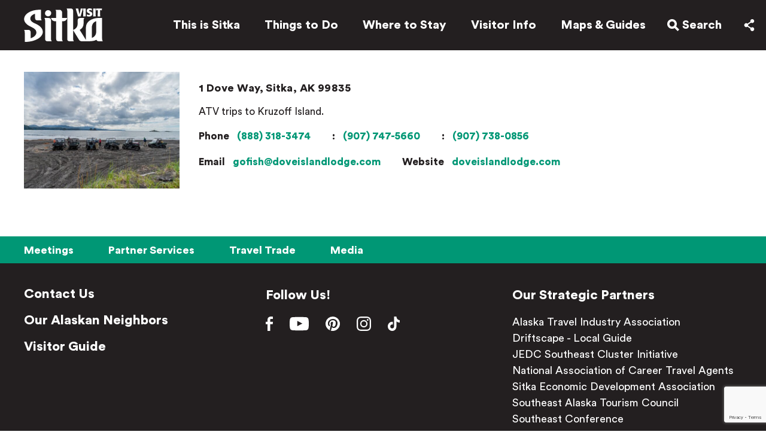

--- FILE ---
content_type: text/html; charset=UTF-8
request_url: https://visitsitka.org/member/dove-island-lodge
body_size: 12625
content:
<!-- This page is cached by the Hummingbird Performance plugin v3.19.0 - https://wordpress.org/plugins/hummingbird-performance/. --><!doctype html><head profile="https://visitsitka.org">
	<!-- Google Tag Manager -->
	<script>(function(w,d,s,l,i){w[l]=w[l]||[];w[l].push({'gtm.start':
	new Date().getTime(),event:'gtm.js'});var f=d.getElementsByTagName(s)[0],
	j=d.createElement(s),dl=l!='dataLayer'?'&l='+l:'';j.async=true;j.src=
	'https://www.googletagmanager.com/gtm.js?id='+i+dl;f.parentNode.insertBefore(j,f);
	})(window,document,'script','dataLayer','GTM-TCG5FGN');</script>
	<!-- End Google Tag Manager -->
	<meta charset="UTF-8">
	
	<meta http-equiv="X-UA-Compatible" content="IE=edge,chrome=1">
	
	
	

	<meta name="description" content="Inspire your imagination. Refresh your spirit. The beauty of Alaska awaits.">
	
	<meta name="google-site-verification" content="3xoK2VqHP6ecHcwZija5LtpGjcV425NEmsFPjDL3OxQ" />
	<meta name="p:domain_verify" content="537ac3bb423ce5612262141962335bb8"/>
	<meta name="author" content="Visit Sitka">
	<meta name="Copyright" content="Copyright Visit Sitka 2026. All Rights Reserved.">
	
	<meta name="viewport" content="width=device-width, initial-scale=1" />
	
	
	<link rel="pingback" href="https://visitsitka.org/xmlrpc.php" />
	
	<meta name='robots' content='index, follow, max-image-preview:large, max-snippet:-1, max-video-preview:-1' />

	<!-- This site is optimized with the Yoast SEO plugin v26.8 - https://yoast.com/product/yoast-seo-wordpress/ -->
	<title>Dove Island Lodge - Visit Sitka</title>
	<link rel="canonical" href="https://visitsitka.org/member/dove-island-lodge" />
	<meta property="og:locale" content="en_US" />
	<meta property="og:type" content="article" />
	<meta property="og:title" content="Dove Island Lodge - Visit Sitka" />
	<meta property="og:description" content="ATV trips to Kruzoff Island." />
	<meta property="og:url" content="https://visitsitka.org/member/dove-island-lodge" />
	<meta property="og:site_name" content="Visit Sitka" />
	<meta property="article:publisher" content="https://www.facebook.com/VisitSitka/" />
	<meta property="article:modified_time" content="2023-07-03T19:15:20+00:00" />
	<meta property="og:image" content="https://visitsitka.org/wp-content/uploads/2017/09/alaska-sitka-kruzof-island-visit-sitka-outdoor-recreation-atv-beach-AM1004173.jpg" />
	<meta property="og:image:width" content="2505" />
	<meta property="og:image:height" content="1673" />
	<meta property="og:image:type" content="image/jpeg" />
	<meta name="twitter:card" content="summary_large_image" />
	<meta name="twitter:label1" content="Est. reading time" />
	<meta name="twitter:data1" content="1 minute" />
	<script type="application/ld+json" class="yoast-schema-graph">{"@context":"https://schema.org","@graph":[{"@type":"WebPage","@id":"https://visitsitka.org/member/dove-island-lodge","url":"https://visitsitka.org/member/dove-island-lodge","name":"Dove Island Lodge - Visit Sitka","isPartOf":{"@id":"https://visitsitka.org/#website"},"primaryImageOfPage":{"@id":"https://visitsitka.org/member/dove-island-lodge#primaryimage"},"image":{"@id":"https://visitsitka.org/member/dove-island-lodge#primaryimage"},"thumbnailUrl":"https://visitsitka.org/wp-content/uploads/2017/09/alaska-sitka-kruzof-island-visit-sitka-outdoor-recreation-atv-beach-AM1004173.jpg","datePublished":"2017-09-22T02:37:22+00:00","dateModified":"2023-07-03T19:15:20+00:00","inLanguage":"en-US","potentialAction":[{"@type":"ReadAction","target":["https://visitsitka.org/member/dove-island-lodge"]}]},{"@type":"ImageObject","inLanguage":"en-US","@id":"https://visitsitka.org/member/dove-island-lodge#primaryimage","url":"https://visitsitka.org/wp-content/uploads/2017/09/alaska-sitka-kruzof-island-visit-sitka-outdoor-recreation-atv-beach-AM1004173.jpg","contentUrl":"https://visitsitka.org/wp-content/uploads/2017/09/alaska-sitka-kruzof-island-visit-sitka-outdoor-recreation-atv-beach-AM1004173.jpg","width":2505,"height":1673},{"@type":"WebSite","@id":"https://visitsitka.org/#website","url":"https://visitsitka.org/","name":"Visit Sitka","description":"Inspire your imagination. Refresh your spirit. The beauty of Alaska awaits.","potentialAction":[{"@type":"SearchAction","target":{"@type":"EntryPoint","urlTemplate":"https://visitsitka.org/?s={search_term_string}"},"query-input":{"@type":"PropertyValueSpecification","valueRequired":true,"valueName":"search_term_string"}}],"inLanguage":"en-US"}]}</script>
	<!-- / Yoast SEO plugin. -->


<link rel='dns-prefetch' href='//ajax.googleapis.com' />
<link rel='dns-prefetch' href='//fonts.googleapis.com' />
<link rel='dns-prefetch' href='//hb.wpmucdn.com' />
<link href='//hb.wpmucdn.com' rel='preconnect' />
<link href='http://fonts.googleapis.com' rel='preconnect' />
<link href='//fonts.gstatic.com' crossorigin='' rel='preconnect' />
<link rel="alternate" title="oEmbed (JSON)" type="application/json+oembed" href="https://visitsitka.org/wp-json/oembed/1.0/embed?url=https%3A%2F%2Fvisitsitka.org%2Fmember%2Fdove-island-lodge" />
<link rel="alternate" title="oEmbed (XML)" type="text/xml+oembed" href="https://visitsitka.org/wp-json/oembed/1.0/embed?url=https%3A%2F%2Fvisitsitka.org%2Fmember%2Fdove-island-lodge&#038;format=xml" />
<style id='wp-img-auto-sizes-contain-inline-css' type='text/css'>
img:is([sizes=auto i],[sizes^="auto," i]){contain-intrinsic-size:3000px 1500px}
/*# sourceURL=wp-img-auto-sizes-contain-inline-css */
</style>
<link rel='stylesheet' id='sbi_styles-css' href='https://hb.wpmucdn.com/visitsitka.org/5d399210-41eb-49eb-b390-b545eecedaae.css' type='text/css' media='all' />
<style id='classic-theme-styles-inline-css' type='text/css'>
/*! This file is auto-generated */
.wp-block-button__link{color:#fff;background-color:#32373c;border-radius:9999px;box-shadow:none;text-decoration:none;padding:calc(.667em + 2px) calc(1.333em + 2px);font-size:1.125em}.wp-block-file__button{background:#32373c;color:#fff;text-decoration:none}
/*# sourceURL=/wp-includes/css/classic-themes.min.css */
</style>
<link rel='stylesheet' id='wphb-2-css' href='https://hb.wpmucdn.com/visitsitka.org/83e399f7-8d1b-40b4-8705-4bf14a33a2aa.css' type='text/css' media='all' />
<style id='wphb-2-inline-css' type='text/css'>
.awesome-weather-wrap { font-family: 'Open Sans', sans-serif; font-weight: 400; font-size: 14px; line-height: 14px; }
/*# sourceURL=wphb-2-inline-css */
</style>
<script type="text/javascript" src="https://ajax.googleapis.com/ajax/libs/jquery/1.12.4/jquery.min.js?ver=6.9" id="jquery-js"></script>
<link rel="https://api.w.org/" href="https://visitsitka.org/wp-json/" /><link rel='shortlink' href='https://visitsitka.org/?p=724' />
<!-- Custom Facebook Feed JS vars -->
<script type="text/javascript">
var cffsiteurl = "https://visitsitka.org/wp-content/plugins";
var cffajaxurl = "https://visitsitka.org/wp-admin/admin-ajax.php";


var cfflinkhashtags = "true";
</script>
<link rel="icon" href="https://visitsitka.org/wp-content/uploads/2020/04/cropped-logo-favicon-1-32x32.png" sizes="32x32" />
<link rel="icon" href="https://visitsitka.org/wp-content/uploads/2020/04/cropped-logo-favicon-1-192x192.png" sizes="192x192" />
<link rel="apple-touch-icon" href="https://visitsitka.org/wp-content/uploads/2020/04/cropped-logo-favicon-1-180x180.png" />
<meta name="msapplication-TileImage" content="https://visitsitka.org/wp-content/uploads/2020/04/cropped-logo-favicon-1-270x270.png" />
</head>

<body class="wp-singular member-template-default single single-member postid-724 wp-theme-VisitSitka">
<!-- Google Tag Manager (noscript) -->
<noscript><iframe src="https://www.googletagmanager.com/ns.html?id=GTM-TCG5FGN"
height="0" width="0" style="display:none;visibility:hidden"></iframe></noscript>
<!-- End Google Tag Manager (noscript) -->
<header id="header">
	<div class="container flex">
		<h1 id="logo">
			<a href="https://visitsitka.org">
				<svg xmlns="http://www.w3.org/2000/svg" viewBox="0 0 533.7137 227">
	
	<path d="M458.836 200.2035v-69.5386c0-20.9915 8.4-36.2511 29.3923-44.0827v71.0393c0 17.2649-7.9078 33.9622-29.3923 42.582m69.2907 4.7671V64.4052l-15.349-.05c-61.6855 0-93.84 29.7437-93.84 63.8509v86.0969c-.7126-1.1918-1.4441-2.4593-2.245-3.8339l-39.86-64.7274a49.3421 49.3421 0 0026.05-43.3765v-18.93c0-9.5846 2.27-16.3443 5.5873-18.1162h-28.9135a16.6184 16.6184 0 00-16.5722 16.565v23.9992a41.6276 41.6276 0 01-30.4391 39.9273V17.4219A16.5858 16.5858 0 00315.9793.8h-19.0254l-.0125.05h-9.7743c2.9007 1.5512 4.9943 6.6777 5.48 14.5219v191.1499a16.62 16.62 0 0016.5721 16.5712h28.9131c-3.317-1.7845-5.587-8.7585-5.587-18.1224v-56.9463l38.8827 63.6177c4.7738 8.1153 10.8023 11.533 24.8269 11.533l22.6829-.1135v.0315c46.4627-.0441 56.048-2.85 70.4634-10.4989a16.6322 16.6322 0 0015.3995 10.4989h28.913c-3.3169-1.7845-5.587-9.0549-5.587-18.1224M183.0008 204.9706V81.7394a16.6142 16.6142 0 00-16.566-16.5712h-28.9194c3.317 1.7719 5.5871 8.2352 5.5871 18.1161v123.2312a16.6143 16.6143 0 0016.566 16.5712h28.9194c-3.317-1.7719-5.5871-8.6009-5.5871-18.1161M75.7985 102.6023c-.6937-.29-1.3685-.5927-2.0432-.8891-.2523-.1072-.4919-.2207-.7378-.3279-.4036-.1828-.8009-.3594-1.1919-.5423-.3153-.145-.618-.2837-.9206-.4351-.3027-.1324-.5928-.2774-.8829-.4161-.3594-.17-.7126-.3468-1.0595-.5171l-.4413-.2207q-2.989-1.494-5.5746-3.014c-14.6489-8.5883-19.99-17.7315-19.99-27.3791 0-13.9607 12.9778-26.1369 32.2175-32.575v28.5267a16.6143 16.6143 0 0016.5722 16.5649H120.66c-3.3107-1.7719-5.5809-8.8531-5.5809-18.1161V9.6256q-5.2024-.3216-10.5436-.3279c-1.1477 0-2.3018.0189-3.4431.0315-.2586.0127-.5234.019-.7819.019-1.1225.0315-2.2324.0693-3.336.12h-.0188C62.4486 11 32.6652 22.9052 15.8849 40.1071a62.5239 62.5239 0 00-4.7232 5.4165l-.0694.0946q-1.4 1.8255-2.6107 3.7077l-.1009.164c-.391.6116-.7693 1.23-1.1288 1.86l-.0063.0063C6.8735 52 6.52 52.6427 6.18 53.2921l-.0694.1514c-.3027.58-.5865 1.1665-.8576 1.7467l-.12.2648q-.8512 1.8916-1.5261 3.8212l-.1324.3847c-.1954.6053-.391 1.2043-.5613 1.816l-.0314.1072c-.183.6431-.3469 1.28-.4919 1.9295l-.0946.4414c-.1136.5234-.2208 1.053-.3153 1.5827l-.0694.4162c-.1135.6432-.2018 1.2864-.2774 1.9295l-.0316.372c-.0568.536-.1009 1.072-.1387 1.6143-.0126.17-.0252.3531-.0252.53-.0379.6557-.0568 1.3053-.0568 1.9673 0 .6243.0126 1.2422.0441 1.86.0127.2018.0253.3973.0379.599.0252.4225.0567.845.1009 1.2612.0126.2333.0441.46.0694.6873.05.3909.1008.7819.1512 1.1665.038.2334.0694.4729.1073.7063.0694.3909.1387.7819.2144 1.1791.0442.2144.082.4288.1262.6432.1071.4729.2206.9522.3341 1.4188l.0946.3783c.1514.5927.328 1.1792.5108 1.7656.0567.1829.1261.3657.1829.5549.1387.4035.2711.8071.4225 1.2044.082.2332.164.454.2586.6872.1387.3595.2837.7126.4225 1.0657l.3089.7126c.1514.3468.3154.6936.4793 1.04.1072.2333.2144.4666.3279.6936.1892.3784.3846.7567.5864 1.1287.0947.1892.1955.3847.2965.58.3026.5423.6179 1.0909.94 1.6332.1134.1829.227.3657.3468.5549.227.3657.46.7377.7 1.0972.1576.24.3152.4792.4792.7125.2081.3153.4288.6243.6495.9332.1766.246.36.4919.536.7378.2208.3027.4541.5991.6811.8954.1892.2459.3783.4919.5739.7315.2459.3089.4918.6053.7441.908.1955.2333.3783.4666.58.6936.3343.3909.6748.7693 1.0216 1.1476.2711.309.5549.618.845.9143.309.3342.6179.6558.927.9774.246.2459.4918.4856.7377.7315l.8136.7945c.2648.2522.53.5044.8009.7566.2774.2523.5549.4982.8323.7567.2775.2523.5613.5045.845.75s.58.4918.864.7378c.29.2459.5864.4981.8828.744.3027.2585.6243.5045.94.7567.5108.41 1.0341.82 1.5638 1.2233.3532.2648.6937.536 1.06.8008.3278.2459.6683.4919 1.0088.7378.3154.2207.6307.4477.946.6747.3531.24.7125.4918 1.072.7315.3153.2206.6369.435.9585.6494.3657.2459.7378.4919 1.1162.7315.3279.2144.6558.4224.9837.6306.3846.2458.7693.4855 1.16.7251.3343.2081.6748.41 1.0216.6116.3909.246.7694.5045 1.1918.7189 12.4166 6.3435 22.4621 11.5519 30.786 16.2622 13.3184 8.3046 19.0127 17.927 19.0127 29.1321 0 16.8487-15.5759 31.5156-38.5928 39.1328v-40.2229a16.62 16.62 0 00-16.573-16.5712H0c3.317 1.7719 5.5808 7.8883 5.5808 18.1161v63.2267c.9838.0189 1.9675.0252 2.9512.0252q2.1662 0 4.3134-.05c.3026-.0063.6117-.0126.9143-.019 1.4189-.0378 2.8378-.0819 4.244-.145l.3783-.0189q2.0811-.0946 4.1494-.24l.4541-.0315c1.4818-.1009 2.9511-.2207 4.42-.3532l.2144-.0252c32.6716-3.02 60.8785-13.6769 78.8947-28.6654h.0064c.763-.6306 1.5008-1.2738 2.2324-1.9232l.2963-.2712c.7-.6369 1.3874-1.2674 2.0495-1.9169l.2649-.2649q2.043-2.0052 3.84-4.0986l.24-.2712q.8608-1.012 1.6648-2.043l.246-.3216c.5423-.7062 1.0656-1.4061 1.5639-2.125l.0693-.0946c.4918-.7062.9523-1.4124 1.4062-2.1313l.1766-.2585c.4351-.7062.8513-1.4251 1.2549-2.1439l.2081-.3784c.3973-.7251.7694-1.45 1.1288-2.188l.1135-.24c.3405-.7189.6558-1.4314.9586-2.1629l.0946-.227c.3026-.7377.58-1.4881.8386-2.2385l.145-.4225c.246-.744.4793-1.4881.6811-2.2448l.0946-.34c.1955-.744.3721-1.5007.53-2.2511l.0378-.1576c.1514-.7693.2838-1.5512.3847-2.3331l.0694-.4414c.0946-.7567.1765-1.526.2333-2.2953l.0252-.4224c.0442-.8009.0757-1.608.0757-2.4151 0-23.3435-20.7784-43.1432-51.6463-56.2274M158.9163 53.2474a21.0147 21.0147 0 10-16.3579-17.9144 21.03 21.03 0 0016.3579 17.9144"/>
	<path d="M257.7034 64.5036V26.5373a16.5816 16.5816 0 00-8.0465-14.1688c-.1893-.17-.3595-.34-.5677-.5107l-.2269.0441a16.4283 16.4283 0 00-7.7312-1.9295H212.218c3.317 1.7656 5.587 8.2352 5.587 18.11v36.4212l-.1953.05H183.16c3.1026 17.1829 17.8146 22.5112 26.41 22.5112h8.2356v99.2h.0191l-.0191.2333v20.02a16.613 16.613 0 0016.5661 16.5649h28.9194c-3.317-1.7719-5.5871-8.7522-5.5871-18.11V87.0652h8.2357c8.595 0 23.307-5.3283 26.4159-22.5112h-34.6522zM366.95 1.0474c1.3495 6.9866 2.7052 14.0553 4.2061 21.0419 1.4314 6.2363 2.8566 12.4726 4.3573 18.6332.8262-3.7581 1.5765-7.51 2.4091-11.3439 3.3042-15.4046 3.6826-17.1324 5.6313-27.7259l.4539-.454 14.1255-.227.3783.3027c-9.6986 31.7111-9.9193 32.3858-15.33 52.526l-.5991.4477c-7.29 0-9.6986 0-16.9884.227l-.4477-.3783c-1.2045-4.3573-2.3332-8.7144-3.607-13.1473-1.4252-4.8869-3.0081-9.9188-4.44-14.8057-1.6459-5.3345-3.153-10.5934-4.7295-15.928q-1.2391-4.1712-2.4783-8.3424l.2271-.4477c2.9259-.0756 5.8582-.1513 8.7149-.227 2.5539-.1513 5.0322-.3026 7.5925-.4477zM417.2231 54.2481c-7.1385-.0757-8.9421-.0757-16.3832.227l-.3027-.3783c0-6.76.082-13.45.1515-20.134.0819-4.2815.1512-8.5693.1512-12.8509 0-6.6146-.1512-11.5015-.4476-19.5412l.3783-.372c7.3591.0757 8.942.0757 16.3011-.227l.3027.3783c-.2271 7.51-.3784 12.0249-.3784 20.6636 0 10.5935.2271 21.3383.53 31.8561zM425.94 39.82a13.7394 13.7394 0 001.6521 1.28c3.0079 2.1756 7.6679 3.153 11.0479 3.153 6.76 0 7.4411-3.6825 7.4411-4.9562 0-2.9322-3.0836-4.2059-5.3348-5.1833l-3.7584-1.507c-5.1835-2.3268-12.2462-5.5616-12.2462-15.8524 0-4.13.971-8.4937 4.8051-12.1C433.1539 1.3494 437.8141 0 444.5805 0a33.088 33.088 0 0114.3462 2.9258l.3027.454-.6747 11.7222-.6749.2964a26.3036 26.3036 0 00-3.3043-2.3268 16.8229 16.8229 0 00-8.0465-2.2574c-2.781 0-3.8277.7566-4.3575 1.1287a4.76 4.76 0 00-1.6522 3.4555c0 2.8564 3.38 4.2059 5.0323 4.8868l4.1368 1.7278a24.7136 24.7136 0 017.9645 4.7355A14.2218 14.2218 0 01462.01 37.569a18.5806 18.5806 0 01-3.0016 9.8431c-4.4331 6.539-12.1013 7.964-19.6938 7.964a36.05 36.05 0 01-13.974-2.4781l-.599-.75c.3719-5.7129.4476-6.6145.5232-12.1zM484.557 54.2481c-7.1385-.0757-8.9421-.0757-16.3832.227l-.3027-.3783c0-6.76.0758-13.45.1515-20.134.0756-4.2815.1512-8.5693.1512-12.8509 0-6.6146-.1512-11.5015-.4476-19.5412l.372-.372c7.3654.0757 8.9419.0757 16.3074-.227l.3027.3783c-.2271 7.51-.3784 12.0249-.3784 20.6636 0 10.5935.2271 21.3383.53 31.8561zM514.84 12.3931c0 4.66-.0758 9.32-.0758 13.98 0 9.0108.1515 17.8828.3784 27.3476l-.53.53c-6.4636-.0756-8.5636 0-15.6263.2207l-.4541-.4476c.3027-15.4047.3785-19.9889.4541-41.4786l-11.95.3027-.3784-.3784.4542-10.82.53-.4477h39.2991l.3784.0693c-.3784 4.8869-.454 6.3939-.6053 11.0475l-.4478.454zM59.1435 98.0641c.3972.2144.8009.4351 1.2171.6558-.4162-.2207-.82-.4414-1.2171-.6558"/>
</svg>			</a>
		</h1>
		<nav class="menu-main">
			<ul id="pages-menu" class="menu"><li id="menu-item-315" class="menu-item menu-item-type-post_type menu-item-object-page menu-item-has-children menu-item-315"><a href="https://visitsitka.org/this-is-sitka">This is Sitka</a>
<ul class="sub-menu">
	<li id="menu-item-3973" class="menu-item menu-item-type-post_type menu-item-object-page current_page_parent menu-item-3973"><a href="https://visitsitka.org/blog">Blog</a></li>
	<li id="menu-item-7332" class="menu-item menu-item-type-post_type menu-item-object-page menu-item-7332"><a href="https://visitsitka.org/video-library">Video Library</a></li>
	<li id="menu-item-8795" class="menu-item menu-item-type-post_type menu-item-object-page menu-item-8795"><a href="https://visitsitka.org/photo-gallery">Photo Gallery</a></li>
</ul>
</li>
<li id="menu-item-316" class="menu-item menu-item-type-post_type menu-item-object-page menu-item-has-children menu-item-316"><a href="https://visitsitka.org/things-to-do">Things to Do</a>
<ul class="sub-menu">
	<li id="menu-item-317" class="menu-item menu-item-type-post_type menu-item-object-page menu-item-317"><a href="https://visitsitka.org/things-to-do/activities">Activities</a></li>
	<li id="menu-item-318" class="menu-item menu-item-type-post_type menu-item-object-page menu-item-318"><a href="https://visitsitka.org/things-to-do/placestovisit">Places to Visit</a></li>
	<li id="menu-item-319" class="menu-item menu-item-type-post_type menu-item-object-page menu-item-319"><a href="https://visitsitka.org/things-to-do/taste">Dine</a></li>
	<li id="menu-item-320" class="menu-item menu-item-type-post_type menu-item-object-page menu-item-320"><a href="https://visitsitka.org/things-to-do/shopping">Shop</a></li>
	<li id="menu-item-1356" class="menu-item menu-item-type-post_type menu-item-object-page menu-item-1356"><a href="https://visitsitka.org/things-to-do/events">Events</a></li>
</ul>
</li>
<li id="menu-item-321" class="menu-item menu-item-type-post_type menu-item-object-page menu-item-has-children menu-item-321"><a href="https://visitsitka.org/where-to-stay">Where to Stay</a>
<ul class="sub-menu">
	<li id="menu-item-322" class="menu-item menu-item-type-post_type menu-item-object-page menu-item-322"><a href="https://visitsitka.org/where-to-stay/hotels-inns">Hotels &#038; Inns</a></li>
	<li id="menu-item-323" class="menu-item menu-item-type-post_type menu-item-object-page menu-item-323"><a href="https://visitsitka.org/where-to-stay/bed-breakfasts">Bed &#038; Breakfasts</a></li>
	<li id="menu-item-324" class="menu-item menu-item-type-post_type menu-item-object-page menu-item-324"><a href="https://visitsitka.org/where-to-stay/lodges">Lodges</a></li>
	<li id="menu-item-325" class="menu-item menu-item-type-post_type menu-item-object-page menu-item-325"><a href="https://visitsitka.org/where-to-stay/vacation-rentals">Vacation Rentals</a></li>
	<li id="menu-item-326" class="menu-item menu-item-type-post_type menu-item-object-page menu-item-326"><a href="https://visitsitka.org/where-to-stay/camping-rv-parks">Camping/RV Parks</a></li>
	<li id="menu-item-1966" class="menu-item menu-item-type-post_type menu-item-object-page menu-item-1966"><a href="https://visitsitka.org/where-to-stay/reservation-services">Reservation Services</a></li>
</ul>
</li>
<li id="menu-item-327" class="menu-item menu-item-type-post_type menu-item-object-page menu-item-has-children menu-item-327"><a href="https://visitsitka.org/visitor-info">Visitor Info</a>
<ul class="sub-menu">
	<li id="menu-item-14974" class="menu-item menu-item-type-post_type menu-item-object-page menu-item-14974"><a href="https://visitsitka.org/regenerate">Regenerative Tourism</a></li>
	<li id="menu-item-328" class="menu-item menu-item-type-post_type menu-item-object-page menu-item-328"><a href="https://visitsitka.org/visitor-info/getting-here">Getting Here</a></li>
	<li id="menu-item-329" class="menu-item menu-item-type-post_type menu-item-object-page menu-item-329"><a href="https://visitsitka.org/visitor-info/transportation">Transportation</a></li>
	<li id="menu-item-330" class="menu-item menu-item-type-post_type menu-item-object-page menu-item-330"><a href="https://visitsitka.org/visitor-info/weather">Weather</a></li>
	<li id="menu-item-331" class="menu-item menu-item-type-post_type menu-item-object-page menu-item-331"><a href="https://visitsitka.org/visitor-info/faqs">Frequently Asked Questions</a></li>
	<li id="menu-item-332" class="menu-item menu-item-type-post_type menu-item-object-page menu-item-332"><a href="https://visitsitka.org/visitor-info/getting-married">Getting Married</a></li>
	<li id="menu-item-333" class="menu-item menu-item-type-post_type menu-item-object-page menu-item-333"><a href="https://visitsitka.org/visitor-info/marijuana-law">Marijuana Law</a></li>
	<li id="menu-item-15714" class="menu-item menu-item-type-post_type menu-item-object-page menu-item-15714"><a href="https://visitsitka.org/biking-resources">Biking Resources</a></li>
	<li id="menu-item-1712" class="menu-item menu-item-type-post_type menu-item-object-page menu-item-1712"><a href="https://visitsitka.org/visitor-info/services">Traveler Services</a></li>
	<li id="menu-item-8764" class="menu-item menu-item-type-custom menu-item-object-custom menu-item-8764"><a target="_blank" href="https://dhss.alaska.gov/dph/Epi/id/Pages/COVID-19/default.aspx">Travel Requirements</a></li>
</ul>
</li>
<li id="menu-item-334" class="menu-item menu-item-type-post_type menu-item-object-page menu-item-has-children menu-item-334"><a href="https://visitsitka.org/visitor-info/maps-guides">Maps &#038; Guides</a>
<ul class="sub-menu">
	<li id="menu-item-11806" class="menu-item menu-item-type-post_type menu-item-object-page menu-item-11806"><a href="https://visitsitka.org/visitor-info/maps-guides/download-the-app">Download the App</a></li>
	<li id="menu-item-5681" class="menu-item menu-item-type-post_type menu-item-object-page menu-item-5681"><a href="https://visitsitka.org/visitor-info/maps-guides/digital-planner-library">Digital Visitors’ Guide Library</a></li>
	<li id="menu-item-9064" class="menu-item menu-item-type-post_type menu-item-object-page menu-item-9064"><a href="https://visitsitka.org/visitor-info/maps-guides/sitka-vacation-planner-request">Order A Guide</a></li>
	<li id="menu-item-11781" class="menu-item menu-item-type-post_type menu-item-object-page menu-item-11781"><a href="https://visitsitka.org/visitor-info/maps-guides">View Maps</a></li>
</ul>
</li>
</ul>			
			<ul class="search" id="search-menu">
				<li>
					<div class="search-button trigger" data-trigger="searching">
						<svg xmlns="https://www.w3.org/2000/svg" viewBox="0 0 21.902 21.788">
  <path d="M21.902 18.96l-5.65-5.65a8.787 8.787 0 1 0-2.8 2.855l5.622 5.623zM8.767 13.533a4.767 4.767 0 1 1 4.767-4.767 4.772 4.772 0 0 1-4.767 4.767z"/>
</svg>
						<span>Search</span>
					</div>
				</li>
			</ul>
				 <ul class="share" id="share-menu">
		<li>
			<div class="share-button trigger" data-trigger="sharing">
				<svg xmlns="https://www.w3.org/2000/svg" viewBox="0 0 17.074 20.668">
	
	<path d="M13.736 13.993a3.306 3.306 0 0 0-2.078.745l-5.14-3.44a3.01 3.01 0 0 0 .035-1.813l5.16-3.508a3.327 3.327 0 1 0-1.314-2.64 3.303 3.303 0 0 0 .168 1L5.48 7.795a3.338 3.338 0 1 0-.093 5.155l5.16 3.45a3.33 3.33 0 1 0 6.527.93 3.338 3.338 0 0 0-3.338-3.337z"/>
</svg>			</div>
			<ul class="share-menu">
				<li class="facebook">
					<a href="https://www.facebook.com/sharer/sharer.php?u=https%3A%2F%2Fvisitsitka.org%2Fmember%2Fdove-island-lodge" target="_blank" title="Share on Facebook">
						<svg xmlns="http://www.w3.org/2000/svg" viewBox="0 0 11.6651 24">
	
	<path d="M2.9776 24V12.7384H0V8.6837h2.9776V5.2205C2.9776 2.5 4.7369 0 8.79 0a24.6092 24.6092 0 012.8546.1574l-.0959 3.7866s-1.2374-.0124-2.5887-.0124c-1.4616 0-1.6953.6736-1.6953 1.7917v2.96h4.4l-.1917 4.0547H7.2651V24z"/>
</svg>					</a>
				</li>
				<li class="pinterest">
					<a href="https://pinterest.com/pin/create/button/?url=https%3A%2F%2Fvisitsitka.org%2Fmember%2Fdove-island-lodge&amp;media=https://visitsitka.org/wp-content/uploads/2017/09/alaska-sitka-kruzof-island-visit-sitka-outdoor-recreation-atv-beach-AM1004173.jpg&amp;description=Dove%20Island%20Lodge" target="_blank" title="Share on Pinterest">
						<svg xmlns="http://www.w3.org/2000/svg" viewBox="0 0 24 24">
	
	<path d="M12.0005 0a12 12 0 00-4.8168 22.9907 10.5292 10.5292 0 01.208-2.7562c.2308-.974 1.5445-6.5378 1.5445-6.5378a4.6076 4.6076 0 01-.3835-1.8985c0-1.7792 1.03-3.1072 2.3144-3.1072a1.608 1.608 0 011.619 1.8022 25.887 25.887 0 01-1.06 4.2587 1.8569 1.8569 0 001.8939 2.3106c2.2743 0 3.8046-2.92 3.8046-6.3795 0-2.63-1.7707-4.5993-4.9924-4.5993a5.6828 5.6828 0 00-5.9082 5.747 3.4631 3.4631 0 00.791 2.3535.5806.5806 0 01.1726.6688c-.0572.2213-.19.7527-.2442.9635a.4143.4143 0 01-.601.3005c-1.6762-.6849-2.4576-2.5214-2.4576-4.5849 0-3.4087 2.8754-7.4966 8.5766-7.4966 4.5811 0 7.5968 3.3161 7.5968 6.8746 0 4.708-2.6169 8.2245-6.4749 8.2245a3.44 3.44 0 01-2.9316-1.4959s-.6965 2.7647-.8444 3.298A10.01 10.01 0 018.6 23.5078 12 12 0 1012.0005 0"/>
</svg>					</a>
				</li>
				<li class="link">
					<a href="mailto:?subject=Visit Sitka ~ Dove%20Island%20Lodge&body=The beauty of Alaska awaits: https%3A%2F%2Fvisitsitka.org%2Fmember%2Fdove-island-lodge" title="Share by Email" target="_blank" title="Share via Email">
						<svg xmlns="https://www.w3.org/2000/svg" viewBox="0 0 26.293 18.494">
  
  <path d="M0 5.267v13.227h26.293V5.267L13.107 14.07zM0 0v1.93l13.107 8.916L26.293 1.93V0z"/>
</svg>					</a>
				</li>
			</ul>
		</li>
	</ul>
			</nav>
		<div class="navicon trigger" data-trigger="open">
			<span class="navicon-bar"></span>
			<span class="navicon-bar"></span>
			<span class="navicon-bar"></span>
		</div>
		<div class="device-wrapper">
			<nav class="menu-device">
				<ul id="pages-device-menu" class="menu"><li class="menu-item menu-item-type-post_type menu-item-object-page menu-item-has-children menu-item-315"><a href="https://visitsitka.org/this-is-sitka">This is Sitka</a><span class="expander"></span>
<ul class="sub-menu">
	<li class="menu-item menu-item-type-post_type menu-item-object-page current_page_parent menu-item-3973"><a href="https://visitsitka.org/blog">Blog</a><span class="expander"></span></li>
	<li class="menu-item menu-item-type-post_type menu-item-object-page menu-item-7332"><a href="https://visitsitka.org/video-library">Video Library</a><span class="expander"></span></li>
	<li class="menu-item menu-item-type-post_type menu-item-object-page menu-item-8795"><a href="https://visitsitka.org/photo-gallery">Photo Gallery</a><span class="expander"></span></li>
</ul>
</li>
<li class="menu-item menu-item-type-post_type menu-item-object-page menu-item-has-children menu-item-316"><a href="https://visitsitka.org/things-to-do">Things to Do</a><span class="expander"></span>
<ul class="sub-menu">
	<li class="menu-item menu-item-type-post_type menu-item-object-page menu-item-317"><a href="https://visitsitka.org/things-to-do/activities">Activities</a><span class="expander"></span></li>
	<li class="menu-item menu-item-type-post_type menu-item-object-page menu-item-318"><a href="https://visitsitka.org/things-to-do/placestovisit">Places to Visit</a><span class="expander"></span></li>
	<li class="menu-item menu-item-type-post_type menu-item-object-page menu-item-319"><a href="https://visitsitka.org/things-to-do/taste">Dine</a><span class="expander"></span></li>
	<li class="menu-item menu-item-type-post_type menu-item-object-page menu-item-320"><a href="https://visitsitka.org/things-to-do/shopping">Shop</a><span class="expander"></span></li>
	<li class="menu-item menu-item-type-post_type menu-item-object-page menu-item-1356"><a href="https://visitsitka.org/things-to-do/events">Events</a><span class="expander"></span></li>
</ul>
</li>
<li class="menu-item menu-item-type-post_type menu-item-object-page menu-item-has-children menu-item-321"><a href="https://visitsitka.org/where-to-stay">Where to Stay</a><span class="expander"></span>
<ul class="sub-menu">
	<li class="menu-item menu-item-type-post_type menu-item-object-page menu-item-322"><a href="https://visitsitka.org/where-to-stay/hotels-inns">Hotels &#038; Inns</a><span class="expander"></span></li>
	<li class="menu-item menu-item-type-post_type menu-item-object-page menu-item-323"><a href="https://visitsitka.org/where-to-stay/bed-breakfasts">Bed &#038; Breakfasts</a><span class="expander"></span></li>
	<li class="menu-item menu-item-type-post_type menu-item-object-page menu-item-324"><a href="https://visitsitka.org/where-to-stay/lodges">Lodges</a><span class="expander"></span></li>
	<li class="menu-item menu-item-type-post_type menu-item-object-page menu-item-325"><a href="https://visitsitka.org/where-to-stay/vacation-rentals">Vacation Rentals</a><span class="expander"></span></li>
	<li class="menu-item menu-item-type-post_type menu-item-object-page menu-item-326"><a href="https://visitsitka.org/where-to-stay/camping-rv-parks">Camping/RV Parks</a><span class="expander"></span></li>
	<li class="menu-item menu-item-type-post_type menu-item-object-page menu-item-1966"><a href="https://visitsitka.org/where-to-stay/reservation-services">Reservation Services</a><span class="expander"></span></li>
</ul>
</li>
<li class="menu-item menu-item-type-post_type menu-item-object-page menu-item-has-children menu-item-327"><a href="https://visitsitka.org/visitor-info">Visitor Info</a><span class="expander"></span>
<ul class="sub-menu">
	<li class="menu-item menu-item-type-post_type menu-item-object-page menu-item-14974"><a href="https://visitsitka.org/regenerate">Regenerative Tourism</a><span class="expander"></span></li>
	<li class="menu-item menu-item-type-post_type menu-item-object-page menu-item-328"><a href="https://visitsitka.org/visitor-info/getting-here">Getting Here</a><span class="expander"></span></li>
	<li class="menu-item menu-item-type-post_type menu-item-object-page menu-item-329"><a href="https://visitsitka.org/visitor-info/transportation">Transportation</a><span class="expander"></span></li>
	<li class="menu-item menu-item-type-post_type menu-item-object-page menu-item-330"><a href="https://visitsitka.org/visitor-info/weather">Weather</a><span class="expander"></span></li>
	<li class="menu-item menu-item-type-post_type menu-item-object-page menu-item-331"><a href="https://visitsitka.org/visitor-info/faqs">Frequently Asked Questions</a><span class="expander"></span></li>
	<li class="menu-item menu-item-type-post_type menu-item-object-page menu-item-332"><a href="https://visitsitka.org/visitor-info/getting-married">Getting Married</a><span class="expander"></span></li>
	<li class="menu-item menu-item-type-post_type menu-item-object-page menu-item-333"><a href="https://visitsitka.org/visitor-info/marijuana-law">Marijuana Law</a><span class="expander"></span></li>
	<li class="menu-item menu-item-type-post_type menu-item-object-page menu-item-15714"><a href="https://visitsitka.org/biking-resources">Biking Resources</a><span class="expander"></span></li>
	<li class="menu-item menu-item-type-post_type menu-item-object-page menu-item-1712"><a href="https://visitsitka.org/visitor-info/services">Traveler Services</a><span class="expander"></span></li>
	<li class="menu-item menu-item-type-custom menu-item-object-custom menu-item-8764"><a target="_blank" href="https://dhss.alaska.gov/dph/Epi/id/Pages/COVID-19/default.aspx">Travel Requirements</a><span class="expander"></span></li>
</ul>
</li>
<li class="menu-item menu-item-type-post_type menu-item-object-page menu-item-has-children menu-item-334"><a href="https://visitsitka.org/visitor-info/maps-guides">Maps &#038; Guides</a><span class="expander"></span>
<ul class="sub-menu">
	<li class="menu-item menu-item-type-post_type menu-item-object-page menu-item-11806"><a href="https://visitsitka.org/visitor-info/maps-guides/download-the-app">Download the App</a><span class="expander"></span></li>
	<li class="menu-item menu-item-type-post_type menu-item-object-page menu-item-5681"><a href="https://visitsitka.org/visitor-info/maps-guides/digital-planner-library">Digital Visitors’ Guide Library</a><span class="expander"></span></li>
	<li class="menu-item menu-item-type-post_type menu-item-object-page menu-item-9064"><a href="https://visitsitka.org/visitor-info/maps-guides/sitka-vacation-planner-request">Order A Guide</a><span class="expander"></span></li>
	<li class="menu-item menu-item-type-post_type menu-item-object-page menu-item-11781"><a href="https://visitsitka.org/visitor-info/maps-guides">View Maps</a><span class="expander"></span></li>
</ul>
</li>
</ul>			</nav>
			<div class="searchform black">
	<div class="container">
		<form action="https://visitsitka.org" class="flex" method="get">
			<label for="s" class="screen-reader-text">Search for:</label>
			<input type="search"  name="s" placeholder="Search" value="" />
			<input type="submit" value="Search All"  />
			<span class="close trigger" data-trigger="searching"></span>
		</form>
	</div>
</div>		</div>
	</div>
	<div class="searchform black">
	<div class="container">
		<form action="https://visitsitka.org" class="flex" method="get">
			<label for="s" class="screen-reader-text">Search for:</label>
			<input type="search"  name="s" placeholder="Search" value="" />
			<input type="submit" value="Search All"  />
			<span class="close trigger" data-trigger="searching"></span>
		</form>
	</div>
</div>    </header>
<main id="main">



<section class="directory-listings">
	<div class="container">
		<article class="flex">

						<div class="bg thumb side-thumb" data-url="https://visitsitka.org/wp-content/uploads/2017/09/alaska-sitka-kruzof-island-visit-sitka-outdoor-recreation-atv-beach-AM1004173-600x401.jpg" style="background-image: url(https://visitsitka.org/wp-content/themes/VisitSitka/_images/default.svg);"></div>
			
			<div class="listing">
								<div class="listing-header">
					<div class="bg thumb" data-url="https://visitsitka.org/wp-content/uploads/2017/09/alaska-sitka-kruzof-island-visit-sitka-outdoor-recreation-atv-beach-AM1004173-600x401.jpg" style="background-image: url(https://visitsitka.org/wp-content/themes/VisitSitka/_images/default.svg);"></div>
					
				</div>
												<address>1 Dove Way, Sitka, AK 99835</address>
				
				<p class="p1"><span class="s1">ATV trips to Kruzoff Island.</span></p>

				
				<footer class="contacts">

					 

					<ul>

						<li>Phone <a href="tel:8883183474" target="_blank">(888) 318-3474</a></li>

						
						<li>: <a href="tel:9077475660" target="_blank">(907) 747-5660</a></li>

						
						<li>: <a href="tel:9077380856" target="_blank">(907) 738-0856</a></li>

						
					</ul>

					
					 

					<ul>

						
						<li>Email <a href="mailto:gofish@doveislandlodge.com" target="_blank">gofish@doveislandlodge.com</a></li>

						
						
												<li>Website <a href="http://www.doveislandlodge.com" target="_blank">doveislandlodge.com</a></li>

						
						
					</ul>

					
				</footer>

				
			</div>

		</article>

	</div>
</section>






</main>
<footer id="footer">
	<section class="green">
		<div class="container">
			<nav class="menu-resources">
				<ul id="menu-secondary-footer-menu" class="menu"><li id="menu-item-344" class="menu-item menu-item-type-post_type menu-item-object-page menu-item-344"><a href="https://visitsitka.org/meetings">Meetings</a></li>
<li id="menu-item-345" class="menu-item menu-item-type-post_type menu-item-object-page menu-item-345"><a href="https://visitsitka.org/partner-services">Partner Services</a></li>
<li id="menu-item-346" class="menu-item menu-item-type-post_type menu-item-object-page menu-item-346"><a href="https://visitsitka.org/travel-trade">Travel Trade</a></li>
<li id="menu-item-347" class="menu-item menu-item-type-post_type menu-item-object-page menu-item-347"><a href="https://visitsitka.org/media">Media</a></li>
</ul>			</nav>
		</div>
	</section>
	<section class="black content">
		<div class="container">
			<div class="flex">
				<nav class="menu-footer">
					<ul id="menu-primary-footer-menu" class="menu"><li id="menu-item-340" class="menu-item menu-item-type-post_type menu-item-object-page menu-item-340"><a href="https://visitsitka.org/contact">Contact Us</a></li>
<li id="menu-item-7333" class="menu-item menu-item-type-post_type menu-item-object-page menu-item-7333"><a href="https://visitsitka.org/our-alaskan-neighbors">Our Alaskan Neighbors</a></li>
<li id="menu-item-6000" class="menu-item menu-item-type-post_type menu-item-object-page menu-item-6000"><a href="https://visitsitka.org/visitor-info/maps-guides/digital-planner-library">Visitor Guide</a></li>
</ul>					
				</nav>
				<div class="middle">
															<div class="follow">
						<h5>Follow Us!</h5>
						<ul class="menu-follow">
														<li class="facebook">
								<a href="https://www.facebook.com/VisitSitka/" target="_blank">
									<svg xmlns="http://www.w3.org/2000/svg" viewBox="0 0 11.6651 24">
	
	<path d="M2.9776 24V12.7384H0V8.6837h2.9776V5.2205C2.9776 2.5 4.7369 0 8.79 0a24.6092 24.6092 0 012.8546.1574l-.0959 3.7866s-1.2374-.0124-2.5887-.0124c-1.4616 0-1.6953.6736-1.6953 1.7917v2.96h4.4l-.1917 4.0547H7.2651V24z"/>
</svg>								</a>
							</li>
																					<li class="youtube">
								<a href="https://www.youtube.com/@visitsitkaalaska/videos" target="_blank">
									<svg xmlns="http://www.w3.org/2000/svg" viewBox="0 0 34.1225 24">
	
	<path d="M33.781 5.1769A7.3871 7.3871 0 0032.4254 1.79a4.88 4.88 0 00-3.42-1.4444C24.2314 0 17.0679 0 17.0679 0h-.0143S9.8911 0 5.1158.3455A4.88 4.88 0 001.6971 1.79 7.3814 7.3814 0 00.34 5.1769 51.73 51.73 0 000 10.6994v2.589a51.7272 51.7272 0 00.34 5.5224 7.3816 7.3816 0 001.3567 3.3871 5.7827 5.7827 0 003.7622 1.4586c2.73.262 11.6015.3435 11.6015.3435s7.1706-.0112 11.9449-.3557a4.8852 4.8852 0 003.42-1.4464 7.3873 7.3873 0 001.3556-3.3871 51.5632 51.5632 0 00.3415-5.5224v-2.589a51.5662 51.5662 0 00-.3415-5.5225M13.5381 16.4257l-.001-9.5873 9.2194 4.81z"/>
</svg>								</a>
							</li>
																					<li class="pinterest">
								<a href="https://www.pinterest.com/sitkacvb/" target="_blank">
									<svg xmlns="http://www.w3.org/2000/svg" viewBox="0 0 24 24">
	
	<path d="M12.0005 0a12 12 0 00-4.8168 22.9907 10.5292 10.5292 0 01.208-2.7562c.2308-.974 1.5445-6.5378 1.5445-6.5378a4.6076 4.6076 0 01-.3835-1.8985c0-1.7792 1.03-3.1072 2.3144-3.1072a1.608 1.608 0 011.619 1.8022 25.887 25.887 0 01-1.06 4.2587 1.8569 1.8569 0 001.8939 2.3106c2.2743 0 3.8046-2.92 3.8046-6.3795 0-2.63-1.7707-4.5993-4.9924-4.5993a5.6828 5.6828 0 00-5.9082 5.747 3.4631 3.4631 0 00.791 2.3535.5806.5806 0 01.1726.6688c-.0572.2213-.19.7527-.2442.9635a.4143.4143 0 01-.601.3005c-1.6762-.6849-2.4576-2.5214-2.4576-4.5849 0-3.4087 2.8754-7.4966 8.5766-7.4966 4.5811 0 7.5968 3.3161 7.5968 6.8746 0 4.708-2.6169 8.2245-6.4749 8.2245a3.44 3.44 0 01-2.9316-1.4959s-.6965 2.7647-.8444 3.298A10.01 10.01 0 018.6 23.5078 12 12 0 1012.0005 0"/>
</svg>								</a>
							</li>
																					<li class="instagram">
								<a href="https://www.instagram.com/visitsitka/" target="_blank">
									<svg xmlns="http://www.w3.org/2000/svg" viewBox="0 0 24 24">
	
	<path d="M12 2.1618c3.204 0 3.5837.0129 4.8488.07a6.679 6.679 0 012.2286.4132 3.7284 3.7284 0 011.3791.8974 3.73 3.73 0 01.8983 1.38 6.6764 6.6764 0 01.4132 2.2286c.0574 1.2652.07 1.6449.07 4.8488s-.0129 3.5837-.07 4.8489a6.671 6.671 0 01-.4132 2.2286 3.9771 3.9771 0 01-2.2774 2.2774 6.6554 6.6554 0 01-2.2286.4132c-1.2651.0573-1.6448.07-4.8488.07s-3.5837-.0129-4.8489-.07a6.6488 6.6488 0 01-2.2285-.4132 3.7253 3.7253 0 01-1.38-.8974 3.7316 3.7316 0 01-.8975-1.38 6.6744 6.6744 0 01-.4131-2.2286c-.0574-1.2652-.07-1.6449-.07-4.8489s.0129-3.5836.07-4.8488a6.68 6.68 0 01.4131-2.2286 3.7381 3.7381 0 01.8975-1.38 3.7253 3.7253 0 011.38-.8974 6.6723 6.6723 0 012.2285-.413c1.2652-.0573 1.6449-.07 4.8489-.07M12 0C8.7411 0 8.3322.0138 7.0525.0721A8.8 8.8 0 004.14.63a5.8817 5.8817 0 00-2.1257 1.3844A5.8717 5.8717 0 00.63 4.14a8.8046 8.8046 0 00-.558 2.9126C.0137 8.3323 0 8.7412 0 12s.0137 3.6678.072 4.9475A8.8046 8.8046 0 00.63 19.86a5.8717 5.8717 0 001.3843 2.1257A5.8713 5.8713 0 004.14 23.37a8.8 8.8 0 002.9125.558C8.3322 23.9863 8.7411 24 12 24s3.6677-.0137 4.9474-.072a8.8058 8.8058 0 002.9126-.558 6.1372 6.1372 0 003.51-3.51 8.8071 8.8071 0 00.558-2.9125C23.9862 15.6678 24 15.2589 24 12s-.0138-3.6677-.072-4.9474A8.8071 8.8071 0 0023.37 4.14a5.8835 5.8835 0 00-1.3843-2.1257A5.8826 5.8826 0 0019.86.63a8.8058 8.8058 0 00-2.9126-.558C15.6677.0138 15.2588 0 12 0"/>
	<path d="M12 5.838A6.1621 6.1621 0 1018.162 12 6.1619 6.1619 0 0012 5.838M12 16a4 4 0 114-4 4 4 0 01-4 4M19.8457 5.5944a1.44 1.44 0 11-1.44-1.44 1.44 1.44 0 011.44 1.44"/>
</svg>								</a>
							</li>
																						<li class="tiktok">
									<a href="https://www.tiktok.com/@visitsitka" target="_blank">
										<svg xmlns="http://www.w3.org/2000/svg" viewBox="0 0 717.538 841.068">
    
    <path d="M717.45 210.156q-6.823-.406-13.335-1.093c-.256-.026-.507-.058-.763-.085a280.75 280.75 0 0 1-3.399-.384q-8.435-1.019-16.35-2.484c-60.24-11.125-98.383-41.042-122.532-74.746l.03.024c-20.778-29.008-31.211-60.807-36.444-85.854l-.03-.144q-.209-1.001-.406-1.987l-.06-.298q-.183-.92-.356-1.825l-.07-.36q-.182-.955-.353-1.894-.147-.808-.287-1.603l-.045-.255a226.357 226.357 0 0 1-3.638-36.46V0H377.918v552.869q0 38.228-7.843 68.09c-45.251 99.682-173.276 86.653-208.65 18.24l.02.012a78.284 78.284 0 0 1-.96-1.89c-.382-.789-.768-1.576-1.126-2.38-35.33-79.198 9.148-189.804 142.105-170.244 0-153.524-.088 0-.088-153.48-2.11-.335-4.208-.636-6.3-.922-.703-.096-1.405-.194-2.106-.285-.941-.122-1.879-.232-2.817-.344-291.707-35.6-398.69 366.063-155.63 497.675l.49.263q6.324 3.408 12.963 6.568c.693.33 1.38.663 2.078.989 1.07.498 2.15.989 3.232 1.477q1.448.656 2.912 1.3c.972.427 1.946.853 2.928 1.272 1.263.54 2.539 1.069 3.818 1.595.743.305 1.478.617 2.226.918q3.015 1.213 6.09 2.375c.627.237 1.263.466 1.893.7q2.32.861 4.671 1.696 1.11.392 2.23.777 2.338.809 4.71 1.588c.672.221 1.341.445 2.017.663q3.357 1.08 6.771 2.11c55.641 12.155 88.786 11.37 125.598 4.4 131.388-24.919 201.569-148.55 199.826-274.624l.218-278.42c70.486 62.867 183.75 71.051 198.344 70.186 0-143.018-.088 29.182-.088-143.018z"/>
</svg>									</a>
								</li>
													</ul>
					</div>
										
				</div>
				<div class="end">
					<h5>Our Strategic Partners</h5>
					
					<ul class="partner-list">

											<li><a href="http://www.alaskatia.org/" target="_blank">Alaska Travel Industry Association</a></li>
											<li><a href="https://visitsitka.org/visitor-info/maps-guides/download-the-app" target="_blank">Driftscape - Local Guide</a></li>
											<li><a href="http://www.jedc.org/seclusterinitiative" target="_blank">JEDC Southeast Cluster Initiative</a></li>
											<li><a href="https://nacta.com/" target="_blank">National Association of Career Travel Agents</a></li>
											<li><a href="https://www.sitka.net/" target="_blank">Sitka Economic Development Association</a></li>
											<li><a href="http://www.alaskasinsidepassage.com/" target="_blank">Southeast Alaska Tourism Council</a></li>
											<li><a href="http://www.seconference.org/" target="_blank">Southeast Conference</a></li>
					
					</ul>

									</div>
			</div>
			<div class="flex">
				
				<div class="awards">

										
					<a class="award" href="https://www.cruisecritic.com/memberreviews/destination-awards/alaska/" target="_blank" title=""><img width="600" height="417" src="https://visitsitka.org/wp-content/uploads/2019/10/Cruisers-Choice-White-2019-1-600x417.png" class="attachment-medium size-medium" alt="" decoding="async" loading="lazy" srcset="https://visitsitka.org/wp-content/uploads/2019/10/Cruisers-Choice-White-2019-1-600x417.png 600w, https://visitsitka.org/wp-content/uploads/2019/10/Cruisers-Choice-White-2019-1.png 691w" sizes="auto, (max-width: 600px) 100vw, 600px" /></a>					
										
					<span class="award"><img width="600" height="414" src="https://visitsitka.org/wp-content/uploads/2019/10/Cruisers-Choice-White-2018-1-600x414.png" class="attachment-medium size-medium" alt="" decoding="async" loading="lazy" srcset="https://visitsitka.org/wp-content/uploads/2019/10/Cruisers-Choice-White-2018-1-600x414.png 600w, https://visitsitka.org/wp-content/uploads/2019/10/Cruisers-Choice-White-2018-1.png 695w" sizes="auto, (max-width: 600px) 100vw, 600px" /></span>					
										
					<span class="award"><img width="143" height="99" src="https://visitsitka.org/wp-content/uploads/2019/10/awards-CruisersChoice2017.png" class="attachment-medium size-medium" alt="" decoding="async" loading="lazy" /></span>					
										
					<span class="award"><img width="600" height="420" src="https://visitsitka.org/wp-content/uploads/2019/10/Cruisers-Choice-White-2016-1-600x420.png" class="attachment-medium size-medium" alt="" decoding="async" loading="lazy" srcset="https://visitsitka.org/wp-content/uploads/2019/10/Cruisers-Choice-White-2016-1-600x420.png 600w, https://visitsitka.org/wp-content/uploads/2019/10/Cruisers-Choice-White-2016-1.png 685w" sizes="auto, (max-width: 600px) 100vw, 600px" /></span>					
					
				</div>
								<a href="https://visitsitka.org" id="logo-footer">
					<svg xmlns="http://www.w3.org/2000/svg" viewBox="0 0 533.7137 227">
	
	<path d="M458.836 200.2035v-69.5386c0-20.9915 8.4-36.2511 29.3923-44.0827v71.0393c0 17.2649-7.9078 33.9622-29.3923 42.582m69.2907 4.7671V64.4052l-15.349-.05c-61.6855 0-93.84 29.7437-93.84 63.8509v86.0969c-.7126-1.1918-1.4441-2.4593-2.245-3.8339l-39.86-64.7274a49.3421 49.3421 0 0026.05-43.3765v-18.93c0-9.5846 2.27-16.3443 5.5873-18.1162h-28.9135a16.6184 16.6184 0 00-16.5722 16.565v23.9992a41.6276 41.6276 0 01-30.4391 39.9273V17.4219A16.5858 16.5858 0 00315.9793.8h-19.0254l-.0125.05h-9.7743c2.9007 1.5512 4.9943 6.6777 5.48 14.5219v191.1499a16.62 16.62 0 0016.5721 16.5712h28.9131c-3.317-1.7845-5.587-8.7585-5.587-18.1224v-56.9463l38.8827 63.6177c4.7738 8.1153 10.8023 11.533 24.8269 11.533l22.6829-.1135v.0315c46.4627-.0441 56.048-2.85 70.4634-10.4989a16.6322 16.6322 0 0015.3995 10.4989h28.913c-3.3169-1.7845-5.587-9.0549-5.587-18.1224M183.0008 204.9706V81.7394a16.6142 16.6142 0 00-16.566-16.5712h-28.9194c3.317 1.7719 5.5871 8.2352 5.5871 18.1161v123.2312a16.6143 16.6143 0 0016.566 16.5712h28.9194c-3.317-1.7719-5.5871-8.6009-5.5871-18.1161M75.7985 102.6023c-.6937-.29-1.3685-.5927-2.0432-.8891-.2523-.1072-.4919-.2207-.7378-.3279-.4036-.1828-.8009-.3594-1.1919-.5423-.3153-.145-.618-.2837-.9206-.4351-.3027-.1324-.5928-.2774-.8829-.4161-.3594-.17-.7126-.3468-1.0595-.5171l-.4413-.2207q-2.989-1.494-5.5746-3.014c-14.6489-8.5883-19.99-17.7315-19.99-27.3791 0-13.9607 12.9778-26.1369 32.2175-32.575v28.5267a16.6143 16.6143 0 0016.5722 16.5649H120.66c-3.3107-1.7719-5.5809-8.8531-5.5809-18.1161V9.6256q-5.2024-.3216-10.5436-.3279c-1.1477 0-2.3018.0189-3.4431.0315-.2586.0127-.5234.019-.7819.019-1.1225.0315-2.2324.0693-3.336.12h-.0188C62.4486 11 32.6652 22.9052 15.8849 40.1071a62.5239 62.5239 0 00-4.7232 5.4165l-.0694.0946q-1.4 1.8255-2.6107 3.7077l-.1009.164c-.391.6116-.7693 1.23-1.1288 1.86l-.0063.0063C6.8735 52 6.52 52.6427 6.18 53.2921l-.0694.1514c-.3027.58-.5865 1.1665-.8576 1.7467l-.12.2648q-.8512 1.8916-1.5261 3.8212l-.1324.3847c-.1954.6053-.391 1.2043-.5613 1.816l-.0314.1072c-.183.6431-.3469 1.28-.4919 1.9295l-.0946.4414c-.1136.5234-.2208 1.053-.3153 1.5827l-.0694.4162c-.1135.6432-.2018 1.2864-.2774 1.9295l-.0316.372c-.0568.536-.1009 1.072-.1387 1.6143-.0126.17-.0252.3531-.0252.53-.0379.6557-.0568 1.3053-.0568 1.9673 0 .6243.0126 1.2422.0441 1.86.0127.2018.0253.3973.0379.599.0252.4225.0567.845.1009 1.2612.0126.2333.0441.46.0694.6873.05.3909.1008.7819.1512 1.1665.038.2334.0694.4729.1073.7063.0694.3909.1387.7819.2144 1.1791.0442.2144.082.4288.1262.6432.1071.4729.2206.9522.3341 1.4188l.0946.3783c.1514.5927.328 1.1792.5108 1.7656.0567.1829.1261.3657.1829.5549.1387.4035.2711.8071.4225 1.2044.082.2332.164.454.2586.6872.1387.3595.2837.7126.4225 1.0657l.3089.7126c.1514.3468.3154.6936.4793 1.04.1072.2333.2144.4666.3279.6936.1892.3784.3846.7567.5864 1.1287.0947.1892.1955.3847.2965.58.3026.5423.6179 1.0909.94 1.6332.1134.1829.227.3657.3468.5549.227.3657.46.7377.7 1.0972.1576.24.3152.4792.4792.7125.2081.3153.4288.6243.6495.9332.1766.246.36.4919.536.7378.2208.3027.4541.5991.6811.8954.1892.2459.3783.4919.5739.7315.2459.3089.4918.6053.7441.908.1955.2333.3783.4666.58.6936.3343.3909.6748.7693 1.0216 1.1476.2711.309.5549.618.845.9143.309.3342.6179.6558.927.9774.246.2459.4918.4856.7377.7315l.8136.7945c.2648.2522.53.5044.8009.7566.2774.2523.5549.4982.8323.7567.2775.2523.5613.5045.845.75s.58.4918.864.7378c.29.2459.5864.4981.8828.744.3027.2585.6243.5045.94.7567.5108.41 1.0341.82 1.5638 1.2233.3532.2648.6937.536 1.06.8008.3278.2459.6683.4919 1.0088.7378.3154.2207.6307.4477.946.6747.3531.24.7125.4918 1.072.7315.3153.2206.6369.435.9585.6494.3657.2459.7378.4919 1.1162.7315.3279.2144.6558.4224.9837.6306.3846.2458.7693.4855 1.16.7251.3343.2081.6748.41 1.0216.6116.3909.246.7694.5045 1.1918.7189 12.4166 6.3435 22.4621 11.5519 30.786 16.2622 13.3184 8.3046 19.0127 17.927 19.0127 29.1321 0 16.8487-15.5759 31.5156-38.5928 39.1328v-40.2229a16.62 16.62 0 00-16.573-16.5712H0c3.317 1.7719 5.5808 7.8883 5.5808 18.1161v63.2267c.9838.0189 1.9675.0252 2.9512.0252q2.1662 0 4.3134-.05c.3026-.0063.6117-.0126.9143-.019 1.4189-.0378 2.8378-.0819 4.244-.145l.3783-.0189q2.0811-.0946 4.1494-.24l.4541-.0315c1.4818-.1009 2.9511-.2207 4.42-.3532l.2144-.0252c32.6716-3.02 60.8785-13.6769 78.8947-28.6654h.0064c.763-.6306 1.5008-1.2738 2.2324-1.9232l.2963-.2712c.7-.6369 1.3874-1.2674 2.0495-1.9169l.2649-.2649q2.043-2.0052 3.84-4.0986l.24-.2712q.8608-1.012 1.6648-2.043l.246-.3216c.5423-.7062 1.0656-1.4061 1.5639-2.125l.0693-.0946c.4918-.7062.9523-1.4124 1.4062-2.1313l.1766-.2585c.4351-.7062.8513-1.4251 1.2549-2.1439l.2081-.3784c.3973-.7251.7694-1.45 1.1288-2.188l.1135-.24c.3405-.7189.6558-1.4314.9586-2.1629l.0946-.227c.3026-.7377.58-1.4881.8386-2.2385l.145-.4225c.246-.744.4793-1.4881.6811-2.2448l.0946-.34c.1955-.744.3721-1.5007.53-2.2511l.0378-.1576c.1514-.7693.2838-1.5512.3847-2.3331l.0694-.4414c.0946-.7567.1765-1.526.2333-2.2953l.0252-.4224c.0442-.8009.0757-1.608.0757-2.4151 0-23.3435-20.7784-43.1432-51.6463-56.2274M158.9163 53.2474a21.0147 21.0147 0 10-16.3579-17.9144 21.03 21.03 0 0016.3579 17.9144"/>
	<path d="M257.7034 64.5036V26.5373a16.5816 16.5816 0 00-8.0465-14.1688c-.1893-.17-.3595-.34-.5677-.5107l-.2269.0441a16.4283 16.4283 0 00-7.7312-1.9295H212.218c3.317 1.7656 5.587 8.2352 5.587 18.11v36.4212l-.1953.05H183.16c3.1026 17.1829 17.8146 22.5112 26.41 22.5112h8.2356v99.2h.0191l-.0191.2333v20.02a16.613 16.613 0 0016.5661 16.5649h28.9194c-3.317-1.7719-5.5871-8.7522-5.5871-18.11V87.0652h8.2357c8.595 0 23.307-5.3283 26.4159-22.5112h-34.6522zM366.95 1.0474c1.3495 6.9866 2.7052 14.0553 4.2061 21.0419 1.4314 6.2363 2.8566 12.4726 4.3573 18.6332.8262-3.7581 1.5765-7.51 2.4091-11.3439 3.3042-15.4046 3.6826-17.1324 5.6313-27.7259l.4539-.454 14.1255-.227.3783.3027c-9.6986 31.7111-9.9193 32.3858-15.33 52.526l-.5991.4477c-7.29 0-9.6986 0-16.9884.227l-.4477-.3783c-1.2045-4.3573-2.3332-8.7144-3.607-13.1473-1.4252-4.8869-3.0081-9.9188-4.44-14.8057-1.6459-5.3345-3.153-10.5934-4.7295-15.928q-1.2391-4.1712-2.4783-8.3424l.2271-.4477c2.9259-.0756 5.8582-.1513 8.7149-.227 2.5539-.1513 5.0322-.3026 7.5925-.4477zM417.2231 54.2481c-7.1385-.0757-8.9421-.0757-16.3832.227l-.3027-.3783c0-6.76.082-13.45.1515-20.134.0819-4.2815.1512-8.5693.1512-12.8509 0-6.6146-.1512-11.5015-.4476-19.5412l.3783-.372c7.3591.0757 8.942.0757 16.3011-.227l.3027.3783c-.2271 7.51-.3784 12.0249-.3784 20.6636 0 10.5935.2271 21.3383.53 31.8561zM425.94 39.82a13.7394 13.7394 0 001.6521 1.28c3.0079 2.1756 7.6679 3.153 11.0479 3.153 6.76 0 7.4411-3.6825 7.4411-4.9562 0-2.9322-3.0836-4.2059-5.3348-5.1833l-3.7584-1.507c-5.1835-2.3268-12.2462-5.5616-12.2462-15.8524 0-4.13.971-8.4937 4.8051-12.1C433.1539 1.3494 437.8141 0 444.5805 0a33.088 33.088 0 0114.3462 2.9258l.3027.454-.6747 11.7222-.6749.2964a26.3036 26.3036 0 00-3.3043-2.3268 16.8229 16.8229 0 00-8.0465-2.2574c-2.781 0-3.8277.7566-4.3575 1.1287a4.76 4.76 0 00-1.6522 3.4555c0 2.8564 3.38 4.2059 5.0323 4.8868l4.1368 1.7278a24.7136 24.7136 0 017.9645 4.7355A14.2218 14.2218 0 01462.01 37.569a18.5806 18.5806 0 01-3.0016 9.8431c-4.4331 6.539-12.1013 7.964-19.6938 7.964a36.05 36.05 0 01-13.974-2.4781l-.599-.75c.3719-5.7129.4476-6.6145.5232-12.1zM484.557 54.2481c-7.1385-.0757-8.9421-.0757-16.3832.227l-.3027-.3783c0-6.76.0758-13.45.1515-20.134.0756-4.2815.1512-8.5693.1512-12.8509 0-6.6146-.1512-11.5015-.4476-19.5412l.372-.372c7.3654.0757 8.9419.0757 16.3074-.227l.3027.3783c-.2271 7.51-.3784 12.0249-.3784 20.6636 0 10.5935.2271 21.3383.53 31.8561zM514.84 12.3931c0 4.66-.0758 9.32-.0758 13.98 0 9.0108.1515 17.8828.3784 27.3476l-.53.53c-6.4636-.0756-8.5636 0-15.6263.2207l-.4541-.4476c.3027-15.4047.3785-19.9889.4541-41.4786l-11.95.3027-.3784-.3784.4542-10.82.53-.4477h39.2991l.3784.0693c-.3784 4.8869-.454 6.3939-.6053 11.0475l-.4478.454zM59.1435 98.0641c.3972.2144.8009.4351 1.2171.6558-.4162-.2207-.82-.4414-1.2171-.6558"/>
</svg>				</a>
				<div class="legal">
					
					<ul id="legal-menu">

											<li><a href="http://visitsitka.org/terms-of-use/" target="">Terms of Use</a></li>
											<li><a href="http://visitsitka.org/privacy-policy/" target="">Privacy Policy</a></li>
											<li><a href="http://visitsitka.org/sitemap_index.xml" target="_blank">Sitemap</a></li>
					
					</ul>

										<p class="copyright">&copy; Visit Sitka 2026. All Rights Reserved.</p>
				</div>
			</div>
		</div>
	</section>
</footer>

<script type="speculationrules">
{"prefetch":[{"source":"document","where":{"and":[{"href_matches":"/*"},{"not":{"href_matches":["/wp-*.php","/wp-admin/*","/wp-content/uploads/*","/wp-content/*","/wp-content/plugins/*","/wp-content/themes/VisitSitka/*","/*\\?(.+)"]}},{"not":{"selector_matches":"a[rel~=\"nofollow\"]"}},{"not":{"selector_matches":".no-prefetch, .no-prefetch a"}}]},"eagerness":"conservative"}]}
</script>
<!-- Custom Feeds for Instagram JS -->
<script type="text/javascript">
var sbiajaxurl = "https://visitsitka.org/wp-admin/admin-ajax.php";

</script>
<script type="text/javascript" src="https://hb.wpmucdn.com/visitsitka.org/315a3ae2-24c2-4845-a5be-18470de975b1.js" id="awesome_weather-js"></script>
<script type="text/javascript" src="https://hb.wpmucdn.com/visitsitka.org/8abfa7fb-12f3-4293-96e1-aab845bbd524.js" id="wphb-3-js"></script>
<script type="text/javascript" id="wphb-3-js-after">
/* <![CDATA[ */
wp.i18n.setLocaleData( { 'text direction\u0004ltr': [ 'ltr' ] } );
//# sourceURL=wphb-3-js-after
/* ]]> */
</script>
<script type="text/javascript" src="https://hb.wpmucdn.com/visitsitka.org/1707d733-ff6e-4978-9c5d-097224734af5.js" id="swv-js"></script>
<script type="text/javascript" id="contact-form-7-js-before">
/* <![CDATA[ */
var wpcf7 = {
    "api": {
        "root": "https:\/\/visitsitka.org\/wp-json\/",
        "namespace": "contact-form-7\/v1"
    },
    "cached": 1
};
//# sourceURL=contact-form-7-js-before
/* ]]> */
</script>
<script type="text/javascript" src="https://hb.wpmucdn.com/visitsitka.org/6551c008-c1d2-4ecb-9e5b-5f1ce584e3b9.js" id="contact-form-7-js"></script>
<script type="text/javascript" id="cffscripts-js-extra">
/* <![CDATA[ */
var cffOptions = {"placeholder":"https://visitsitka.org/wp-content/plugins/custom-facebook-feed-pro/assets/img/placeholder.png","resized_url":"https://visitsitka.org/wp-content/uploads/sb-facebook-feed-images/","nonce":"f4df2e7aee"};
//# sourceURL=cffscripts-js-extra
/* ]]> */
</script>
<script type="text/javascript" src="https://hb.wpmucdn.com/visitsitka.org/864f6a78-05e9-4492-a594-5474a90d1cf3.js" id="cffscripts-js"></script>
<script type="text/javascript" src="https://hb.wpmucdn.com/visitsitka.org/63906e3a-6822-4009-a0ee-6f8c62309741.js" id="player-js-js"></script>
<script type="text/javascript" src="https://hb.wpmucdn.com/visitsitka.org/8421d382-ff60-4cec-b67a-2c6cf85f7871.js" id="wphb-4-js"></script>
<script type="text/javascript" src="https://visitsitka.org/wp-content/uploads/hummingbird-assets/5bf85a0c2960b20239213330c8d0c4b9.js" id="global-js-js"></script>
<script type="text/javascript" src="https://hb.wpmucdn.com/visitsitka.org/91232d77-cce4-4fbb-989c-ded71035fcad.js" id="google-recaptcha-js"></script>
<script type="text/javascript" src="https://visitsitka.org/wp-includes/js/dist/vendor/wp-polyfill.min.js?ver=3.15.0" id="wp-polyfill-js"></script>
<script type="text/javascript" id="wpcf7-recaptcha-js-before">
/* <![CDATA[ */
var wpcf7_recaptcha = {
    "sitekey": "6LdLB-EoAAAAAD27-B3WXcVfSrCu4F95eiy_w8GY",
    "actions": {
        "homepage": "homepage",
        "contactform": "contactform"
    }
};
//# sourceURL=wpcf7-recaptcha-js-before
/* ]]> */
</script>
<script type="text/javascript" src="https://hb.wpmucdn.com/visitsitka.org/009ee3e1-82e3-4696-8d24-58812457dd57.js" id="wpcf7-recaptcha-js"></script>
<!-- Google tag (gtag.js) -->
<script async src="https://www.googletagmanager.com/gtag/js?id=G-8BM1FNRN4Y"></script>
<script>
	window.dataLayer = window.dataLayer || [];
	function gtag(){dataLayer.push(arguments);}
	gtag('js', new Date());

	gtag('config', 'G-8BM1FNRN4Y');
</script>
</body>

</html>
<!-- Hummingbird cache file was created in 0.397381067276 seconds, on 30-01-26 3:36:37 -->

--- FILE ---
content_type: text/html; charset=utf-8
request_url: https://www.google.com/recaptcha/api2/anchor?ar=1&k=6LdLB-EoAAAAAD27-B3WXcVfSrCu4F95eiy_w8GY&co=aHR0cHM6Ly92aXNpdHNpdGthLm9yZzo0NDM.&hl=en&v=N67nZn4AqZkNcbeMu4prBgzg&size=invisible&anchor-ms=20000&execute-ms=30000&cb=m7m9pmi1vp4l
body_size: 48742
content:
<!DOCTYPE HTML><html dir="ltr" lang="en"><head><meta http-equiv="Content-Type" content="text/html; charset=UTF-8">
<meta http-equiv="X-UA-Compatible" content="IE=edge">
<title>reCAPTCHA</title>
<style type="text/css">
/* cyrillic-ext */
@font-face {
  font-family: 'Roboto';
  font-style: normal;
  font-weight: 400;
  font-stretch: 100%;
  src: url(//fonts.gstatic.com/s/roboto/v48/KFO7CnqEu92Fr1ME7kSn66aGLdTylUAMa3GUBHMdazTgWw.woff2) format('woff2');
  unicode-range: U+0460-052F, U+1C80-1C8A, U+20B4, U+2DE0-2DFF, U+A640-A69F, U+FE2E-FE2F;
}
/* cyrillic */
@font-face {
  font-family: 'Roboto';
  font-style: normal;
  font-weight: 400;
  font-stretch: 100%;
  src: url(//fonts.gstatic.com/s/roboto/v48/KFO7CnqEu92Fr1ME7kSn66aGLdTylUAMa3iUBHMdazTgWw.woff2) format('woff2');
  unicode-range: U+0301, U+0400-045F, U+0490-0491, U+04B0-04B1, U+2116;
}
/* greek-ext */
@font-face {
  font-family: 'Roboto';
  font-style: normal;
  font-weight: 400;
  font-stretch: 100%;
  src: url(//fonts.gstatic.com/s/roboto/v48/KFO7CnqEu92Fr1ME7kSn66aGLdTylUAMa3CUBHMdazTgWw.woff2) format('woff2');
  unicode-range: U+1F00-1FFF;
}
/* greek */
@font-face {
  font-family: 'Roboto';
  font-style: normal;
  font-weight: 400;
  font-stretch: 100%;
  src: url(//fonts.gstatic.com/s/roboto/v48/KFO7CnqEu92Fr1ME7kSn66aGLdTylUAMa3-UBHMdazTgWw.woff2) format('woff2');
  unicode-range: U+0370-0377, U+037A-037F, U+0384-038A, U+038C, U+038E-03A1, U+03A3-03FF;
}
/* math */
@font-face {
  font-family: 'Roboto';
  font-style: normal;
  font-weight: 400;
  font-stretch: 100%;
  src: url(//fonts.gstatic.com/s/roboto/v48/KFO7CnqEu92Fr1ME7kSn66aGLdTylUAMawCUBHMdazTgWw.woff2) format('woff2');
  unicode-range: U+0302-0303, U+0305, U+0307-0308, U+0310, U+0312, U+0315, U+031A, U+0326-0327, U+032C, U+032F-0330, U+0332-0333, U+0338, U+033A, U+0346, U+034D, U+0391-03A1, U+03A3-03A9, U+03B1-03C9, U+03D1, U+03D5-03D6, U+03F0-03F1, U+03F4-03F5, U+2016-2017, U+2034-2038, U+203C, U+2040, U+2043, U+2047, U+2050, U+2057, U+205F, U+2070-2071, U+2074-208E, U+2090-209C, U+20D0-20DC, U+20E1, U+20E5-20EF, U+2100-2112, U+2114-2115, U+2117-2121, U+2123-214F, U+2190, U+2192, U+2194-21AE, U+21B0-21E5, U+21F1-21F2, U+21F4-2211, U+2213-2214, U+2216-22FF, U+2308-230B, U+2310, U+2319, U+231C-2321, U+2336-237A, U+237C, U+2395, U+239B-23B7, U+23D0, U+23DC-23E1, U+2474-2475, U+25AF, U+25B3, U+25B7, U+25BD, U+25C1, U+25CA, U+25CC, U+25FB, U+266D-266F, U+27C0-27FF, U+2900-2AFF, U+2B0E-2B11, U+2B30-2B4C, U+2BFE, U+3030, U+FF5B, U+FF5D, U+1D400-1D7FF, U+1EE00-1EEFF;
}
/* symbols */
@font-face {
  font-family: 'Roboto';
  font-style: normal;
  font-weight: 400;
  font-stretch: 100%;
  src: url(//fonts.gstatic.com/s/roboto/v48/KFO7CnqEu92Fr1ME7kSn66aGLdTylUAMaxKUBHMdazTgWw.woff2) format('woff2');
  unicode-range: U+0001-000C, U+000E-001F, U+007F-009F, U+20DD-20E0, U+20E2-20E4, U+2150-218F, U+2190, U+2192, U+2194-2199, U+21AF, U+21E6-21F0, U+21F3, U+2218-2219, U+2299, U+22C4-22C6, U+2300-243F, U+2440-244A, U+2460-24FF, U+25A0-27BF, U+2800-28FF, U+2921-2922, U+2981, U+29BF, U+29EB, U+2B00-2BFF, U+4DC0-4DFF, U+FFF9-FFFB, U+10140-1018E, U+10190-1019C, U+101A0, U+101D0-101FD, U+102E0-102FB, U+10E60-10E7E, U+1D2C0-1D2D3, U+1D2E0-1D37F, U+1F000-1F0FF, U+1F100-1F1AD, U+1F1E6-1F1FF, U+1F30D-1F30F, U+1F315, U+1F31C, U+1F31E, U+1F320-1F32C, U+1F336, U+1F378, U+1F37D, U+1F382, U+1F393-1F39F, U+1F3A7-1F3A8, U+1F3AC-1F3AF, U+1F3C2, U+1F3C4-1F3C6, U+1F3CA-1F3CE, U+1F3D4-1F3E0, U+1F3ED, U+1F3F1-1F3F3, U+1F3F5-1F3F7, U+1F408, U+1F415, U+1F41F, U+1F426, U+1F43F, U+1F441-1F442, U+1F444, U+1F446-1F449, U+1F44C-1F44E, U+1F453, U+1F46A, U+1F47D, U+1F4A3, U+1F4B0, U+1F4B3, U+1F4B9, U+1F4BB, U+1F4BF, U+1F4C8-1F4CB, U+1F4D6, U+1F4DA, U+1F4DF, U+1F4E3-1F4E6, U+1F4EA-1F4ED, U+1F4F7, U+1F4F9-1F4FB, U+1F4FD-1F4FE, U+1F503, U+1F507-1F50B, U+1F50D, U+1F512-1F513, U+1F53E-1F54A, U+1F54F-1F5FA, U+1F610, U+1F650-1F67F, U+1F687, U+1F68D, U+1F691, U+1F694, U+1F698, U+1F6AD, U+1F6B2, U+1F6B9-1F6BA, U+1F6BC, U+1F6C6-1F6CF, U+1F6D3-1F6D7, U+1F6E0-1F6EA, U+1F6F0-1F6F3, U+1F6F7-1F6FC, U+1F700-1F7FF, U+1F800-1F80B, U+1F810-1F847, U+1F850-1F859, U+1F860-1F887, U+1F890-1F8AD, U+1F8B0-1F8BB, U+1F8C0-1F8C1, U+1F900-1F90B, U+1F93B, U+1F946, U+1F984, U+1F996, U+1F9E9, U+1FA00-1FA6F, U+1FA70-1FA7C, U+1FA80-1FA89, U+1FA8F-1FAC6, U+1FACE-1FADC, U+1FADF-1FAE9, U+1FAF0-1FAF8, U+1FB00-1FBFF;
}
/* vietnamese */
@font-face {
  font-family: 'Roboto';
  font-style: normal;
  font-weight: 400;
  font-stretch: 100%;
  src: url(//fonts.gstatic.com/s/roboto/v48/KFO7CnqEu92Fr1ME7kSn66aGLdTylUAMa3OUBHMdazTgWw.woff2) format('woff2');
  unicode-range: U+0102-0103, U+0110-0111, U+0128-0129, U+0168-0169, U+01A0-01A1, U+01AF-01B0, U+0300-0301, U+0303-0304, U+0308-0309, U+0323, U+0329, U+1EA0-1EF9, U+20AB;
}
/* latin-ext */
@font-face {
  font-family: 'Roboto';
  font-style: normal;
  font-weight: 400;
  font-stretch: 100%;
  src: url(//fonts.gstatic.com/s/roboto/v48/KFO7CnqEu92Fr1ME7kSn66aGLdTylUAMa3KUBHMdazTgWw.woff2) format('woff2');
  unicode-range: U+0100-02BA, U+02BD-02C5, U+02C7-02CC, U+02CE-02D7, U+02DD-02FF, U+0304, U+0308, U+0329, U+1D00-1DBF, U+1E00-1E9F, U+1EF2-1EFF, U+2020, U+20A0-20AB, U+20AD-20C0, U+2113, U+2C60-2C7F, U+A720-A7FF;
}
/* latin */
@font-face {
  font-family: 'Roboto';
  font-style: normal;
  font-weight: 400;
  font-stretch: 100%;
  src: url(//fonts.gstatic.com/s/roboto/v48/KFO7CnqEu92Fr1ME7kSn66aGLdTylUAMa3yUBHMdazQ.woff2) format('woff2');
  unicode-range: U+0000-00FF, U+0131, U+0152-0153, U+02BB-02BC, U+02C6, U+02DA, U+02DC, U+0304, U+0308, U+0329, U+2000-206F, U+20AC, U+2122, U+2191, U+2193, U+2212, U+2215, U+FEFF, U+FFFD;
}
/* cyrillic-ext */
@font-face {
  font-family: 'Roboto';
  font-style: normal;
  font-weight: 500;
  font-stretch: 100%;
  src: url(//fonts.gstatic.com/s/roboto/v48/KFO7CnqEu92Fr1ME7kSn66aGLdTylUAMa3GUBHMdazTgWw.woff2) format('woff2');
  unicode-range: U+0460-052F, U+1C80-1C8A, U+20B4, U+2DE0-2DFF, U+A640-A69F, U+FE2E-FE2F;
}
/* cyrillic */
@font-face {
  font-family: 'Roboto';
  font-style: normal;
  font-weight: 500;
  font-stretch: 100%;
  src: url(//fonts.gstatic.com/s/roboto/v48/KFO7CnqEu92Fr1ME7kSn66aGLdTylUAMa3iUBHMdazTgWw.woff2) format('woff2');
  unicode-range: U+0301, U+0400-045F, U+0490-0491, U+04B0-04B1, U+2116;
}
/* greek-ext */
@font-face {
  font-family: 'Roboto';
  font-style: normal;
  font-weight: 500;
  font-stretch: 100%;
  src: url(//fonts.gstatic.com/s/roboto/v48/KFO7CnqEu92Fr1ME7kSn66aGLdTylUAMa3CUBHMdazTgWw.woff2) format('woff2');
  unicode-range: U+1F00-1FFF;
}
/* greek */
@font-face {
  font-family: 'Roboto';
  font-style: normal;
  font-weight: 500;
  font-stretch: 100%;
  src: url(//fonts.gstatic.com/s/roboto/v48/KFO7CnqEu92Fr1ME7kSn66aGLdTylUAMa3-UBHMdazTgWw.woff2) format('woff2');
  unicode-range: U+0370-0377, U+037A-037F, U+0384-038A, U+038C, U+038E-03A1, U+03A3-03FF;
}
/* math */
@font-face {
  font-family: 'Roboto';
  font-style: normal;
  font-weight: 500;
  font-stretch: 100%;
  src: url(//fonts.gstatic.com/s/roboto/v48/KFO7CnqEu92Fr1ME7kSn66aGLdTylUAMawCUBHMdazTgWw.woff2) format('woff2');
  unicode-range: U+0302-0303, U+0305, U+0307-0308, U+0310, U+0312, U+0315, U+031A, U+0326-0327, U+032C, U+032F-0330, U+0332-0333, U+0338, U+033A, U+0346, U+034D, U+0391-03A1, U+03A3-03A9, U+03B1-03C9, U+03D1, U+03D5-03D6, U+03F0-03F1, U+03F4-03F5, U+2016-2017, U+2034-2038, U+203C, U+2040, U+2043, U+2047, U+2050, U+2057, U+205F, U+2070-2071, U+2074-208E, U+2090-209C, U+20D0-20DC, U+20E1, U+20E5-20EF, U+2100-2112, U+2114-2115, U+2117-2121, U+2123-214F, U+2190, U+2192, U+2194-21AE, U+21B0-21E5, U+21F1-21F2, U+21F4-2211, U+2213-2214, U+2216-22FF, U+2308-230B, U+2310, U+2319, U+231C-2321, U+2336-237A, U+237C, U+2395, U+239B-23B7, U+23D0, U+23DC-23E1, U+2474-2475, U+25AF, U+25B3, U+25B7, U+25BD, U+25C1, U+25CA, U+25CC, U+25FB, U+266D-266F, U+27C0-27FF, U+2900-2AFF, U+2B0E-2B11, U+2B30-2B4C, U+2BFE, U+3030, U+FF5B, U+FF5D, U+1D400-1D7FF, U+1EE00-1EEFF;
}
/* symbols */
@font-face {
  font-family: 'Roboto';
  font-style: normal;
  font-weight: 500;
  font-stretch: 100%;
  src: url(//fonts.gstatic.com/s/roboto/v48/KFO7CnqEu92Fr1ME7kSn66aGLdTylUAMaxKUBHMdazTgWw.woff2) format('woff2');
  unicode-range: U+0001-000C, U+000E-001F, U+007F-009F, U+20DD-20E0, U+20E2-20E4, U+2150-218F, U+2190, U+2192, U+2194-2199, U+21AF, U+21E6-21F0, U+21F3, U+2218-2219, U+2299, U+22C4-22C6, U+2300-243F, U+2440-244A, U+2460-24FF, U+25A0-27BF, U+2800-28FF, U+2921-2922, U+2981, U+29BF, U+29EB, U+2B00-2BFF, U+4DC0-4DFF, U+FFF9-FFFB, U+10140-1018E, U+10190-1019C, U+101A0, U+101D0-101FD, U+102E0-102FB, U+10E60-10E7E, U+1D2C0-1D2D3, U+1D2E0-1D37F, U+1F000-1F0FF, U+1F100-1F1AD, U+1F1E6-1F1FF, U+1F30D-1F30F, U+1F315, U+1F31C, U+1F31E, U+1F320-1F32C, U+1F336, U+1F378, U+1F37D, U+1F382, U+1F393-1F39F, U+1F3A7-1F3A8, U+1F3AC-1F3AF, U+1F3C2, U+1F3C4-1F3C6, U+1F3CA-1F3CE, U+1F3D4-1F3E0, U+1F3ED, U+1F3F1-1F3F3, U+1F3F5-1F3F7, U+1F408, U+1F415, U+1F41F, U+1F426, U+1F43F, U+1F441-1F442, U+1F444, U+1F446-1F449, U+1F44C-1F44E, U+1F453, U+1F46A, U+1F47D, U+1F4A3, U+1F4B0, U+1F4B3, U+1F4B9, U+1F4BB, U+1F4BF, U+1F4C8-1F4CB, U+1F4D6, U+1F4DA, U+1F4DF, U+1F4E3-1F4E6, U+1F4EA-1F4ED, U+1F4F7, U+1F4F9-1F4FB, U+1F4FD-1F4FE, U+1F503, U+1F507-1F50B, U+1F50D, U+1F512-1F513, U+1F53E-1F54A, U+1F54F-1F5FA, U+1F610, U+1F650-1F67F, U+1F687, U+1F68D, U+1F691, U+1F694, U+1F698, U+1F6AD, U+1F6B2, U+1F6B9-1F6BA, U+1F6BC, U+1F6C6-1F6CF, U+1F6D3-1F6D7, U+1F6E0-1F6EA, U+1F6F0-1F6F3, U+1F6F7-1F6FC, U+1F700-1F7FF, U+1F800-1F80B, U+1F810-1F847, U+1F850-1F859, U+1F860-1F887, U+1F890-1F8AD, U+1F8B0-1F8BB, U+1F8C0-1F8C1, U+1F900-1F90B, U+1F93B, U+1F946, U+1F984, U+1F996, U+1F9E9, U+1FA00-1FA6F, U+1FA70-1FA7C, U+1FA80-1FA89, U+1FA8F-1FAC6, U+1FACE-1FADC, U+1FADF-1FAE9, U+1FAF0-1FAF8, U+1FB00-1FBFF;
}
/* vietnamese */
@font-face {
  font-family: 'Roboto';
  font-style: normal;
  font-weight: 500;
  font-stretch: 100%;
  src: url(//fonts.gstatic.com/s/roboto/v48/KFO7CnqEu92Fr1ME7kSn66aGLdTylUAMa3OUBHMdazTgWw.woff2) format('woff2');
  unicode-range: U+0102-0103, U+0110-0111, U+0128-0129, U+0168-0169, U+01A0-01A1, U+01AF-01B0, U+0300-0301, U+0303-0304, U+0308-0309, U+0323, U+0329, U+1EA0-1EF9, U+20AB;
}
/* latin-ext */
@font-face {
  font-family: 'Roboto';
  font-style: normal;
  font-weight: 500;
  font-stretch: 100%;
  src: url(//fonts.gstatic.com/s/roboto/v48/KFO7CnqEu92Fr1ME7kSn66aGLdTylUAMa3KUBHMdazTgWw.woff2) format('woff2');
  unicode-range: U+0100-02BA, U+02BD-02C5, U+02C7-02CC, U+02CE-02D7, U+02DD-02FF, U+0304, U+0308, U+0329, U+1D00-1DBF, U+1E00-1E9F, U+1EF2-1EFF, U+2020, U+20A0-20AB, U+20AD-20C0, U+2113, U+2C60-2C7F, U+A720-A7FF;
}
/* latin */
@font-face {
  font-family: 'Roboto';
  font-style: normal;
  font-weight: 500;
  font-stretch: 100%;
  src: url(//fonts.gstatic.com/s/roboto/v48/KFO7CnqEu92Fr1ME7kSn66aGLdTylUAMa3yUBHMdazQ.woff2) format('woff2');
  unicode-range: U+0000-00FF, U+0131, U+0152-0153, U+02BB-02BC, U+02C6, U+02DA, U+02DC, U+0304, U+0308, U+0329, U+2000-206F, U+20AC, U+2122, U+2191, U+2193, U+2212, U+2215, U+FEFF, U+FFFD;
}
/* cyrillic-ext */
@font-face {
  font-family: 'Roboto';
  font-style: normal;
  font-weight: 900;
  font-stretch: 100%;
  src: url(//fonts.gstatic.com/s/roboto/v48/KFO7CnqEu92Fr1ME7kSn66aGLdTylUAMa3GUBHMdazTgWw.woff2) format('woff2');
  unicode-range: U+0460-052F, U+1C80-1C8A, U+20B4, U+2DE0-2DFF, U+A640-A69F, U+FE2E-FE2F;
}
/* cyrillic */
@font-face {
  font-family: 'Roboto';
  font-style: normal;
  font-weight: 900;
  font-stretch: 100%;
  src: url(//fonts.gstatic.com/s/roboto/v48/KFO7CnqEu92Fr1ME7kSn66aGLdTylUAMa3iUBHMdazTgWw.woff2) format('woff2');
  unicode-range: U+0301, U+0400-045F, U+0490-0491, U+04B0-04B1, U+2116;
}
/* greek-ext */
@font-face {
  font-family: 'Roboto';
  font-style: normal;
  font-weight: 900;
  font-stretch: 100%;
  src: url(//fonts.gstatic.com/s/roboto/v48/KFO7CnqEu92Fr1ME7kSn66aGLdTylUAMa3CUBHMdazTgWw.woff2) format('woff2');
  unicode-range: U+1F00-1FFF;
}
/* greek */
@font-face {
  font-family: 'Roboto';
  font-style: normal;
  font-weight: 900;
  font-stretch: 100%;
  src: url(//fonts.gstatic.com/s/roboto/v48/KFO7CnqEu92Fr1ME7kSn66aGLdTylUAMa3-UBHMdazTgWw.woff2) format('woff2');
  unicode-range: U+0370-0377, U+037A-037F, U+0384-038A, U+038C, U+038E-03A1, U+03A3-03FF;
}
/* math */
@font-face {
  font-family: 'Roboto';
  font-style: normal;
  font-weight: 900;
  font-stretch: 100%;
  src: url(//fonts.gstatic.com/s/roboto/v48/KFO7CnqEu92Fr1ME7kSn66aGLdTylUAMawCUBHMdazTgWw.woff2) format('woff2');
  unicode-range: U+0302-0303, U+0305, U+0307-0308, U+0310, U+0312, U+0315, U+031A, U+0326-0327, U+032C, U+032F-0330, U+0332-0333, U+0338, U+033A, U+0346, U+034D, U+0391-03A1, U+03A3-03A9, U+03B1-03C9, U+03D1, U+03D5-03D6, U+03F0-03F1, U+03F4-03F5, U+2016-2017, U+2034-2038, U+203C, U+2040, U+2043, U+2047, U+2050, U+2057, U+205F, U+2070-2071, U+2074-208E, U+2090-209C, U+20D0-20DC, U+20E1, U+20E5-20EF, U+2100-2112, U+2114-2115, U+2117-2121, U+2123-214F, U+2190, U+2192, U+2194-21AE, U+21B0-21E5, U+21F1-21F2, U+21F4-2211, U+2213-2214, U+2216-22FF, U+2308-230B, U+2310, U+2319, U+231C-2321, U+2336-237A, U+237C, U+2395, U+239B-23B7, U+23D0, U+23DC-23E1, U+2474-2475, U+25AF, U+25B3, U+25B7, U+25BD, U+25C1, U+25CA, U+25CC, U+25FB, U+266D-266F, U+27C0-27FF, U+2900-2AFF, U+2B0E-2B11, U+2B30-2B4C, U+2BFE, U+3030, U+FF5B, U+FF5D, U+1D400-1D7FF, U+1EE00-1EEFF;
}
/* symbols */
@font-face {
  font-family: 'Roboto';
  font-style: normal;
  font-weight: 900;
  font-stretch: 100%;
  src: url(//fonts.gstatic.com/s/roboto/v48/KFO7CnqEu92Fr1ME7kSn66aGLdTylUAMaxKUBHMdazTgWw.woff2) format('woff2');
  unicode-range: U+0001-000C, U+000E-001F, U+007F-009F, U+20DD-20E0, U+20E2-20E4, U+2150-218F, U+2190, U+2192, U+2194-2199, U+21AF, U+21E6-21F0, U+21F3, U+2218-2219, U+2299, U+22C4-22C6, U+2300-243F, U+2440-244A, U+2460-24FF, U+25A0-27BF, U+2800-28FF, U+2921-2922, U+2981, U+29BF, U+29EB, U+2B00-2BFF, U+4DC0-4DFF, U+FFF9-FFFB, U+10140-1018E, U+10190-1019C, U+101A0, U+101D0-101FD, U+102E0-102FB, U+10E60-10E7E, U+1D2C0-1D2D3, U+1D2E0-1D37F, U+1F000-1F0FF, U+1F100-1F1AD, U+1F1E6-1F1FF, U+1F30D-1F30F, U+1F315, U+1F31C, U+1F31E, U+1F320-1F32C, U+1F336, U+1F378, U+1F37D, U+1F382, U+1F393-1F39F, U+1F3A7-1F3A8, U+1F3AC-1F3AF, U+1F3C2, U+1F3C4-1F3C6, U+1F3CA-1F3CE, U+1F3D4-1F3E0, U+1F3ED, U+1F3F1-1F3F3, U+1F3F5-1F3F7, U+1F408, U+1F415, U+1F41F, U+1F426, U+1F43F, U+1F441-1F442, U+1F444, U+1F446-1F449, U+1F44C-1F44E, U+1F453, U+1F46A, U+1F47D, U+1F4A3, U+1F4B0, U+1F4B3, U+1F4B9, U+1F4BB, U+1F4BF, U+1F4C8-1F4CB, U+1F4D6, U+1F4DA, U+1F4DF, U+1F4E3-1F4E6, U+1F4EA-1F4ED, U+1F4F7, U+1F4F9-1F4FB, U+1F4FD-1F4FE, U+1F503, U+1F507-1F50B, U+1F50D, U+1F512-1F513, U+1F53E-1F54A, U+1F54F-1F5FA, U+1F610, U+1F650-1F67F, U+1F687, U+1F68D, U+1F691, U+1F694, U+1F698, U+1F6AD, U+1F6B2, U+1F6B9-1F6BA, U+1F6BC, U+1F6C6-1F6CF, U+1F6D3-1F6D7, U+1F6E0-1F6EA, U+1F6F0-1F6F3, U+1F6F7-1F6FC, U+1F700-1F7FF, U+1F800-1F80B, U+1F810-1F847, U+1F850-1F859, U+1F860-1F887, U+1F890-1F8AD, U+1F8B0-1F8BB, U+1F8C0-1F8C1, U+1F900-1F90B, U+1F93B, U+1F946, U+1F984, U+1F996, U+1F9E9, U+1FA00-1FA6F, U+1FA70-1FA7C, U+1FA80-1FA89, U+1FA8F-1FAC6, U+1FACE-1FADC, U+1FADF-1FAE9, U+1FAF0-1FAF8, U+1FB00-1FBFF;
}
/* vietnamese */
@font-face {
  font-family: 'Roboto';
  font-style: normal;
  font-weight: 900;
  font-stretch: 100%;
  src: url(//fonts.gstatic.com/s/roboto/v48/KFO7CnqEu92Fr1ME7kSn66aGLdTylUAMa3OUBHMdazTgWw.woff2) format('woff2');
  unicode-range: U+0102-0103, U+0110-0111, U+0128-0129, U+0168-0169, U+01A0-01A1, U+01AF-01B0, U+0300-0301, U+0303-0304, U+0308-0309, U+0323, U+0329, U+1EA0-1EF9, U+20AB;
}
/* latin-ext */
@font-face {
  font-family: 'Roboto';
  font-style: normal;
  font-weight: 900;
  font-stretch: 100%;
  src: url(//fonts.gstatic.com/s/roboto/v48/KFO7CnqEu92Fr1ME7kSn66aGLdTylUAMa3KUBHMdazTgWw.woff2) format('woff2');
  unicode-range: U+0100-02BA, U+02BD-02C5, U+02C7-02CC, U+02CE-02D7, U+02DD-02FF, U+0304, U+0308, U+0329, U+1D00-1DBF, U+1E00-1E9F, U+1EF2-1EFF, U+2020, U+20A0-20AB, U+20AD-20C0, U+2113, U+2C60-2C7F, U+A720-A7FF;
}
/* latin */
@font-face {
  font-family: 'Roboto';
  font-style: normal;
  font-weight: 900;
  font-stretch: 100%;
  src: url(//fonts.gstatic.com/s/roboto/v48/KFO7CnqEu92Fr1ME7kSn66aGLdTylUAMa3yUBHMdazQ.woff2) format('woff2');
  unicode-range: U+0000-00FF, U+0131, U+0152-0153, U+02BB-02BC, U+02C6, U+02DA, U+02DC, U+0304, U+0308, U+0329, U+2000-206F, U+20AC, U+2122, U+2191, U+2193, U+2212, U+2215, U+FEFF, U+FFFD;
}

</style>
<link rel="stylesheet" type="text/css" href="https://www.gstatic.com/recaptcha/releases/N67nZn4AqZkNcbeMu4prBgzg/styles__ltr.css">
<script nonce="VO3JUevZlCrJn9BZ9MpR3Q" type="text/javascript">window['__recaptcha_api'] = 'https://www.google.com/recaptcha/api2/';</script>
<script type="text/javascript" src="https://www.gstatic.com/recaptcha/releases/N67nZn4AqZkNcbeMu4prBgzg/recaptcha__en.js" nonce="VO3JUevZlCrJn9BZ9MpR3Q">
      
    </script></head>
<body><div id="rc-anchor-alert" class="rc-anchor-alert"></div>
<input type="hidden" id="recaptcha-token" value="[base64]">
<script type="text/javascript" nonce="VO3JUevZlCrJn9BZ9MpR3Q">
      recaptcha.anchor.Main.init("[\x22ainput\x22,[\x22bgdata\x22,\x22\x22,\[base64]/[base64]/[base64]/[base64]/[base64]/UltsKytdPUU6KEU8MjA0OD9SW2wrK109RT4+NnwxOTI6KChFJjY0NTEyKT09NTUyOTYmJk0rMTxjLmxlbmd0aCYmKGMuY2hhckNvZGVBdChNKzEpJjY0NTEyKT09NTYzMjA/[base64]/[base64]/[base64]/[base64]/[base64]/[base64]/[base64]\x22,\[base64]\\u003d\x22,\x22woo/[base64]/CkjDDhsOFDsOyEsKFw7cccVE7w7lhwokGVRzDsnfCk1/DmCHCriDCh8KlNMOIw7cSwo7DnmTDi8Kiwr15wrXDvsOcNUZWAMOLIcKewpc6woQPw5YEHVXDgybDhsOSUDPCi8OgbXJYw6VjY8Kdw7Anw6t1ZEQsw5bDhx7DmgfDo8OVO8OPHWjDkDd8VMKmw6LDiMOjwqHCvCtmHSrDuWDCt8OMw4/DgC/ChyPCgMK/[base64]/[base64]/wrB5ZUXCtsKywqjDkXDDg33DtFVQw6fCrMKTKcKdcsKKRG7DlcO5YcOPwo7CsjfDuhpswoTCnMKqw5jClUnDjy/DicOdUcK0BWBAG8K1w43Ds8KwwpUtw7bCuMOkY8O8w7FhwrQuRxfDvcKdw74HfQZBwr4BEjbCuxzClDHCgEhaw58rfMKEwo/DmSRuwo9kC07DrXXCu8O/NkFRw5Uhb8O2wqAaVMK7w75MJ2/ClGLDmTRBwprDjcKgw4cMw7l4DTPDucOHw77DmzUawrLCignDlcOmC3hfw4B7N8KRwrBYIsOgQsKHfsKFwpPCl8Kpwqk+IsKIwq4HEC3ChhQ7DEPDiS9zScKqMsOVHA4bw5hDwrvDscOTWcO3w5DDnMKUbsOZR8OEbsKTwo/DukXDjj0FYj8swo/[base64]/w6twOcKRbcODw4ouwrwlwqEGw4XDolXChcOhesKuQ8OyPg/DlMKrwqZxL3bDunhhwpVBw6nDvWpAw6MGW1duUFrCrwwXB8KRCMKAw6gkEsOiwqLCu8Oewop0DhTCosOPw4zDrcKUBMK/OzQ9KU97w7cMw5MSwrhPwpzCpELCpMKRw5U/[base64]/DrHrCoQxhw5rCnSVlwp4zYT8ARUPCoMKRw5/Cg8Khw5QJMBfCix5WwrpPAMKnfMKTwqrCvDIbfGvCnUjDpFc8w4MLw4/DnQlYaEtxO8Kuw5Rqw7NUwoc+w4HDlSXCjQXCosKUwonDiz4KQMKowrvDrDwYasOIw6DDoMK7w6TDhF3Cl3UCSMOZA8KBK8Krw7LDtcK6IyxawoPClsOAVmgJN8K3GwfCiE4zwq5QdVBuW8OPZm/[base64]/csOuw6ktEWTDmFMrJgJxwotDw6odY8KZcMKVw77DpBDDm1x/VinDgzzDv8OlMMKvXkc+w6caYxnCsX14wqESw4vDp8OyG2PCrEPDpcOeUcK0RsK2w6EPdcO9C8KEU0XDhAN7I8KRworCmwxLw67DocKFK8KtC8K7Qnl3wo0vw6hVw4JYAi0aJhPCl3rDj8OIMnVGw7fCocO/[base64]/DvxxWGcKvw6lOZcKkXRbCvDDClTjDm08KVzPDocOqwp1hPcO6Cj/CocK5CGhewo3DocObwoTDqlrDrXl8w4EEdcKcfsOuSj0cwq/Cgh/DoMO5BmLDjk8TwqvDoMKCwq0MAMO+UQXCpMKoZTfDrXJqW8ODC8KdworDgcKSY8KObsONJlJPwpbCmMK+wrbDrsKhASTDkcO4w5VSIMKUw7/Dm8KBw5RPJFXCjcKXPwERSxfDssKfw5fChMKQbVAwWMOYGcOtwrdfwoASfkfCsMO1wqcmw43CnW/Djj7DqMKpRMOteicGXcOVwqZDw6/[base64]/DpcKzw5jDpgrCnMOlw7pNeQPDql7CpFF9wq8VesKOYMORwr9+WhE0ZMO3wpF7DMKwJB3DpCvDhgE6SxMTYcKcwoVbYsKVwpllwq5Nw5HCq1IzwqpfWgHDocOuaMOMJCHDvw1lJlfDqEvCg8K/WcKTH2A6fXTDvMOuw5PDrybCvBkwwr/[base64]/ClTfDh3FLwp3DpRNwwrrDmsOUJsO4asONcgXClGrCnMOBEsOJwqlfw5XCtcORwqbDpQhyNMOWEVDCr0nCjnjCrjvDvn0JwpcFB8KRw63DhsK+woZYem/[base64]/[base64]/DhcOwHsOdG8KdwpnCnXV9w64kwpBDEMKQwrEIwrvCoDLCm8KXN1DDqzRsecKNIj7Cn1ccFE8aXcKdw67CiMOfw7FGFljCmsKVbT5rw70ETWPDgHLCu8KKQcK9HMOSfcK+w5HCtyzDtBXCkcOXw6Fvw7pRFsKZw7/CjC/DjFLDuX/DqWXDiy/CgmrDlSYJflrDqTgpQDhxbMKnSA/Du8Ouw6TDucKUwp0Xw6kcw7TCsH/CgmEoc8KvAkgCLwzCoMOFJyXDscOZwovDqmpHDVvDisKfwpxNbsOYwoUHwqY3J8OtajUcOsOEwrFJS39owpUvMMO0woUow5BjFcOqNUnDvcOqw7YXw5bCnsOROMKtwqpJasKFSUXDmV/[base64]/DucKVD8KIB0B+JGTDncOhwpzChHDCsTTCisOyw6k8dcKxwrTCn2bCmzU3woJdHMKLw7TCpcKEwo7CucO7Zh/CpsKfPTPDow5WAcO4w5x1L0cFPzg4w6Vrw7wESFs3wrbCp8O+aHHDqgczUsODQAfDucOrWsO2wp0LPlbDssOdUwzCuMK4JwF6dcOoLMKDBsKcwo3CucOow7N/[base64]/CnX9SH11Owrc5bj3DuRFhw5TCtsKOwqYRwoTDjcOfwr/CjMK5DkbChkfCgQ/[base64]/wqcNVBJbw5N3DlDCj3XDp0g6w47ChMK7GTLDjwpyRsOjE8Ocw5jDngcHw5FBw5zCswJqKMOTwpXDhcO/wpDDusK3wpskJ8K9wqsmwqzCjThlWE8JGcKMwovDiMOAwpzCkMOhDXYcX25aLsKzwo5Sw456w7fDpsOZw7rCgE96w75NwpbCjsOqw7vCisKSIAxiwrgYM0cnwp/DukV8woFIw5zDmcKJwqVZNWg2bcO4w4p6wpxIFz1Tc8O7w74MPFQwfiXCnEzDiwxBw5zDmU7Dg8OvfG5cYsK3wr3DtiHCuVsrCBjDhMK2wpINw6NpO8Klw7vDoMKGwqjDrsOwwrPCuMK4FsOewo/[base64]/E8KQaMOCCQELXWnDuhEgb0TCvRgYw7w0wq/Ci8OyZcORwqLCmMORwrbCr2M0D8KbXi3Ciws4w77Cq8KHdywFScOawrMDwr51AgHDmMOuYsKjY1PCg3PDvsKawodSNm94aHhEw6JzwqRcwrTDhcKKw6PClUHCsQBLc8KLw5sCCgnCo8O0wqJPMidrwp4RbsKBbBTCuSptw4fDqiPDr2l/UG4IBB7DhxEjwr/[base64]/e8KnbQ80wpFkw4vCnMKMwofCv8KFWMOewqHCoVJBw7XCpV/[base64]/CmsKPTUPDiU8nCDRqJ1Q5w5gKw5bDsmfCp8O3wpLCvVEUwpDCv0kIwrTCvCg+ZCzDr3nCu8KBw7M1w4zCnsOsw7/DhsK7w497BQgcJMKTFWktw5/CvsKSNMOVCsOZB8Oxw4PCpzMHBcOMcMO7w69swpnDrRbDkFHCp8KGwprCrFVyA8KBKkIpAwHCrMObwqNWw5zClMKuE0TCpRE+BMOrw6JDw7gLw7V/wqvDlcKIZ0rDqsK8w6rCiUzCjsKsHcOowrwww6fDp3bCvsOLKsKddw9JDcKXwpLDmVdFUsK5Z8Ouwpp7WsOEPyw/dMOeLsOVw5HDsBJuCkciw5nDhMKBb3jDvMKgw6TCrUTCvnvDjynCpTIsw5rCg8KXw5jDtSoVDjFgwpJ2VcKswrsCwoPDnDDDlgXDnl5YCAXCucKuw5LDtMOsWh7Dv33CgyTDrC/CisKQecKsFcO1w5ZvCcKlw7BcLsKrw7cZRcO3w6BFU1V9ekXCjMOfGEHCkT/DtDXDui3DgBdNJcKWOTo5w5zCusKmw597w6pwFMOMAgDDkyzDicKPwq1NGFbDvMOcwpoHQMOnwr/DtsKAZsO6wqHCvABqwrHDlx8gJMOKwpTDhMOPe8K1ccObwpdbJsKaw4JDJcOSwqHClGbCusOEBAXDo8KZY8KjOsO/[base64]/DqB/DscKKGQbDuMKfwrTCrsKnw4PDkhELflQcw4kFwovDmMK7wqgzPcOowrXDqj1ewrvCk2HDljrDvsKkw5kPwpMvZC5UwpRxBsK7woA0JVnCgArCu2JGw6d5wqVdEXLDlRbDrcK5wr05cMO/wrHCisK9eh8Aw4k+dR0yw7RKOsKIw45/woBgw60uZMKEDMKEwqV9dhRRDlHCji91aUPCqsKDXMK1e8KUEcKUKTMPw4IVKz3DqE7DksOowrTDqcOTw68XPE/CrMODJlDDmilIIkBROcKfQMKLf8Kpw43CsDjDmcKHw4bDvUFBLiVPwrrCq8K+LMOrSMKAw5hpw53CvsOWfMK/wpp/wpHDsxQSQSd8w4PDm3MlCsKqw6ENwpnDp8O5aypEfsKuOTPDvEXDrcKzC8KHPTnCnsOQwqTDqBrCsMKnYwolw7BGdRjClXIYwrh5I8KUwqNKMsORbhfCrGJmwocqw6HDhH8owotRIcOiVnzCkDLCmXh/[base64]/DrkvCtDhnw4kBDcK0DjvDnMOFwp/DqcKsWMKCVsKzBE0qwrVOwo8hNsOlw47Dp1DDpAZ5PsKbLsKnworCh8KuwpjCoMOKwrbCmMK6XsOLFDstIcKeLWrDicONw5cBaSsKIXTDn8KTw4jDnDIcw61Cw60HURrCjcOOw7/Ch8KNw7xeNsKFwojDvl7DkcKWMzUgwqHDoF0nGMOCw6gXwqIdV8KaVTFKR0Fkw5lmwp3CuQcUw4vCqsKfCnnDt8Khw4DDnsKNwqvCl8KOwqFqwrRkw6LDnFpfwo7DvHoBw5bDlMK4w65Nw6/CiwIBwprCiH3CsMKawooXw6YmXsOTLSdmw5jDoz3Cu2nDk07Do3TCpcKlPnlLwqgBw4XDmRXCksKrw5oNwpNIHcOhwonCj8OCwqrCryUTwqTDtcO/OFAewqXCmihLLmAsw5zCt2I9F07CuSvCgSnCrcOYwqzDgS3DnyDDoMKkNQp1wqvCocOLwpPDk8ORF8KswqgdSTvDsyQrw4LDgXQvSMKNacOmXR/Cn8KiLsOxQsOUw5xvw5jCo1nCgcKNS8K2OcOkwqIGA8ODw6gZwrrDpMOKN0d8cMKGw7lMQcKvWFHDv8ObwpwKeMKdw6XCvh/CjiURwrUmwoNnacKgVMKgJC3DsRp7U8O5wpTCjMK9w4fDhMOZw5HCmjLDsX3CkMK+w6jDgsKjw67Cj3bDkMKVDMKJe3vDi8KqwpvDssObw5LCmsOYwrM5XMKSwrJiVgkpwqEOwqwbKMKZwoXDrx3DjsK4w4nCtMOfF0VOwrscwr/DrsOzwqMrScKDHFzDisOAwoLCqsONwqLCsj7CmSTCqsOYw6rDhMOKwodAwoEbOcONwrsqwo50Z8O9wr8cfMKLw4RhRMKTwqUkw4hrw4nCtCrDvxLCl3jCtsO8P8KJw4tWw63DoMO5B8KeWj4HAMKSVAxrXcOBNsK2YsO0MsO6wr/[base64]/[base64]/DscOUAgcAwqPCsUMTwpbDtcOITsKIwoHCiMO2dE0zLcO1wp5vXsOXRn06AcOuw5PCocOkw4vCgsKIMsKwwpoFW8Kawr/ClzLDhcOdZ3XDp1EHwoNQwrnCsMO8woBLX03DmcOyJDdMF1Jtw4HDhGBLw7XCi8KdEMOrCG8zw6AaBcO7w5XCuMOwwq/[base64]/FBMpw6MlI1TDqTAbJwfCrzdmwp5rwqZCEMOgWsO+w53DjsOMQcKxw408SikFO8KWwrjDtMOOwptDw5Z9w6/[base64]/dhrCkhtXwr3Dg8K/w57CrizCpcKfw7JHw7bCpMKVw41HVMOMwqnCnxzDrWvDrWRnLTPClzFgaAoHw6JzUcOpSgEUcg/[base64]/DgAYtwr82w7J0wqBNCn0fwqEMw41FeAhuV2bDrGvDtcOMWR9NwoscBiPCuHQkdMK8AsOOw5bCgSvCmMKcwprChMOgUsOXGRnCkAxJw4vDrnfCpcOyw60fwqzDq8KdZFnDuhQMw5HDtiBcIxjDsMOiw5ogw4/DskdZHMKVwrlwwrHCh8O/[base64]/Ck2nCjRgDPArCuUQ8Og/CoGrCnzJXEmvCs8OHw7LCmUjCtWUVJ8Kiw50gV8Odwokuw4XCp8OeMS9awpHCqV3Co0zDlULCvS4GdsOZHcOlwrQcw4bDrgpIwoTCvcOSw5vCsC3DvilPMCfDhsO5w6INOmJLEcKtw6PDpiXDphl3Qh3DlcKow53CosORb8OOw4/[base64]/LGbDr2jDoU3DkcK3SRLCjADCisOEworCmGDCgMOlwoc1N3Ahwpl2w4VHw5TCu8Kcc8Kld8OCESnCpMKEdMO0dSVCw5LDtsKRwqXDgMKhwojDjcO0wpw3wqPCp8OLQsKxasOQw5Vqwo8Xwo06JG/DvMOERcOFw7gvwrJHwrE9BytjwpRmw75+E8KMLwMdwrnDtMOtwq7DmsK7dRrDpyrDtwTDq13CosKSJ8OQKQnCj8OFGcKkwqp8EjjCnV/DpzrCjyc1wpXCnwE0wo7CsMKowo9Zw7pyLX/Dl8KVwp1/D0IAV8KEwq7DkMKKLsOvRMK1wqc/McOIw5LDtsKzLid2w4rCpihMczBtw6XCh8OoGcOsbjLClVRjwqBhOVbCrcOnw7FKXRBPEcOOwr4AeMOPAsKrwoVkw7BEfB/CogRcw4bCjcKdKiQPwqYlwpccYcKTw53CrFXDp8OOZ8Okwq7CshV+cyrDp8O7w6/[base64]/w73Dn8KsYFRNwroyWcKLTcO4wofCiFTCncOcwoXChVIJLMOKYiHDvTM6w7k3cXUKw6jCrn5bwqzCp8OswpYZZsKQwpnDgsKmOMODwrXDvcO5wozDnizCnlZZGknDoMKiF2dZwrDCssOTwoEaw77DqsOtw7fCkm4Vel08wp0/wobDnhU/w6Aaw4kOw47DtsO1UsKOU8OpwpTCh8KTwoHCv3R5w7bClMKNUi0eK8KnKjTDpxnChDzCoMKiUcKtwp3DrcOZVEnChsKrw64/A8KXw47DtnzCj8OwayjDlW3DjhrDu27Dt8Oqw69Sw6LCsj7DhHsxwo5cw55OOMOaJcOmw7wvwr5SwpTDinDDnm8Iw4fDsibCiUnDkTQDw4HDqsK5w7pBaALDpQjCocOAw4Viw6TDvsKPwqvDg0fCucKWwr/Do8Ovw744BQTCp1PDpRoaMmfDvmQGw7c9w4fCriLCiGLCncKIwonCvQwHwovCo8KSwpUjSMOdwpRUdWTCmkEGY8Kpw6gRwqDCpMKmwq/[base64]/wrovw4/CiQxjEMK4fcOEwpsCw45/K8ObVgwAIGbCiADDj8OUwrXDj3NGw7bClEfDgMKWLmbCjsOmBMKmw50VLVbCvmQhTUfCtsKjPsOPwqYJwpdOIA9CwozCu8KzKcOewp1Sw5TDt8KhaMOZCykOwpx/dsOWwrLDnDPCgcOiacODSnvDv3FNKsOMwr49w7zDhsKZElVBdk5FwqdLwpkiF8KRw44cwoXCl3d3wpjDlHNbwpDDhCFJUMO/w5rDjsKjw4fDmDpQCWTCgcOedhoJZMKfBQzCimnCnMOYaXfCvTdCAkbCqGfCksOHwpPCgMOwNlnDiy4QwqPDoDkywr/CvsOhwo5awqbDmSdcBB/DkMKowrRXT8Otw7HDsHjDp8KBeR7Co1gzwqDCosKgwq04wpgUbsKEC3hKDsKNwqYqVcOJUsKhwrvCoMOuwq3DgS5LacKtSMOjVgHDsTtHwptXw5FbQ8OxwrrCiR/Cpn5yUMKsVMKrwocUDzciASkadsKawp3ClwbDl8KgwovCvy4EehwxWCVRw5Alw7nDqURcwovDoSrCiErDgsOHBcKlMcKpwr1bST/DgsKiOU/ChsOFw4PDnAnCsnIWwqzCug0jwrDDmTDDnsOiw41AwrbDq8OQw5tFwp4Ww7tVw608KsK1E8OBH07Dv8OkPXMmRMKJw4IEw6zDjVTCkB9Hw6HCvMKrwp1nBcKHJnvDtcKuDsOSQHHCl1nDucKMcCB3HzvDkcODYEHCt8Oywp/DtgHClRrDl8K8wpZsGz8RVcOacE96w5omw70wR8Khw6ZkenvDgMO4w7PDv8KdXcOhwoRRAC/[base64]/DjTTDoGTDncOHUCUEb8KcwpTDglHDsUDDisONwoDCscKfw49Bw41QXFHDhGXDvA7DnTPChAzChcKPZcKPecOPwoHDmV1sZEbCi8OswqdIw4VTWgPCkQdiBS4TwpxqEQ0Yw40Ow4PCk8OywpV2P8KAwpsTUGdRSAnDusKOJsKSacOden40wp9/L8OXYmJbw6I4wpUEw4zDj8Onwp9oRA/Dv8KCw6jCjA1QPXhwTcKFFknDvsKqwoF8YMKqel0LOsO4UcOmwqERBCYdT8ONTFjDsRnCmsKqw47CisK9UMO9woQow5fDtcKWFg/CqcKxaMOFdCN6e8OUJE3CqzIww7bDhy7DuHbCiCLChxrCr2RNwoHDvjfCicOcYCJMDcKJw4kYw7M/[base64]/[base64]/fMKedMKca0PCq8KSF8KrwqbCusO+CAV1w6ZMwqHDm0Fywp7DhQB7wpfCicKYA19ofiU8E8KoIkPCpkNhQAopOyLCinbCvcOHBzUhw61rBMKQIMKtRcOlwqYywrvDgn0KIgjClBpfXxVww7JzQxbClsOnDH/Cs2NlwqIdCCwlw6PDusO0w4DCvsOcw7l5w43DlCxdwofDt8Oaw4/CksOTZRVFXsOMVDzCg8KxbsOxCAXCswIVw6PCkcO+w4HDpcKLw79PUsKEJDPDhsO9w7w3w4XDrA/CsMOvSMOFB8OteMKNUWl7w75tXMOtA2zDuMOAW3jCknzDnHQTFcOew7omwptOwp18w4tlwq9Ow7hFInADwoBZw4BxXVLDlMKUEcKuVcKjOsKXZMOae2rDkiw5w7RsUQ3Cg8OJc3oWasKNWGLChsOTNsOXwpfCvcKNfiHDs8K/KCXCi8KNw77CosOTw7UWMMKFwrYwHQTCnyLCvEfCv8Opf8K8PcKbQktXw7jDriZbwrbChQR7WcOAw68SCncpwojDocOjJ8KtJDsgWU3DpsKOw4h/w7DDikvCnXjCnVjDoUgow7/DpcOpw41xKsOWw5fDmsK4wqMwBsOuwrbCoMK/VcOfZcO4w7tqGjkYwpTDgFvDssOCR8OAw4wjwodWAsOaXcOYwrQfw78oRyPDjTFUw7PCvi8Kw6EGEi3Cp8K2w5TCnH/CiSZ3SsO9UQTCjsOOwobCiMOSwpjCtVE0O8KxwqYtSFbCi8OWwoZfNxQEw67CqsKtO8Ogw4RcVybCtsKdwqYjwrVwdcKAw4HDg8OlwqLDt8ODTHPDtVpVEE/[base64]/DsMObwowcdUTDjwXDvcOCWW7DozFJRcKKKUbDv8OFTcO+F8OswqRuH8O0w7nCjMKMwpnDigIRMk3DhVkNw4hBw7ErZMK0wpfCh8Kmwr0+w6DDqgUMwpnCs8KtwpbCqWgxwqcCwrt5QsKNw7HCkxjCmVPCtcOJYMKEw6HDksKdTMOdwrbCg8O2wr1mw7lTdl/DtcK4DyZzwpfCgsOIwpzDocKzwqVZw6vDvcOBwqMvw4vCq8Ouw6nCm8OALRw7ajjDg8OiHcKWJw/[base64]/DqcKgwq7DvsOnw5RpwqXCgXNLEMOgw6B9wop+w7Jdw5XCvMKTAMOXwrnDscKGCnwQXVnDpmgSVMKVwq8KKlsHYnXDjHvDj8KNw6AOMsKdw7g4ZMO/[base64]/ClQgUXl/CsHQ8S8KwworDsF84EcO+bRMsT8OBbRwiw7vDkMK3FH/DlsOBwrLDmhZUw5DDosOow5wkw7LDocKBOMOQFX9/wpLCrX/Du10pwp/[base64]/DhsOrEsO2dcK9IMKAFMOcw5bDmsONwofCklETMToaVHFMacKDJsOIw5zDlsOYwrhswqzDtVQXNcOOSyhBOsOLSBZLw58xw6sDMcKVXMOXMMKFasOpMsKMw7Y5Ul/Ds8OKw7EBbcKBwpdww5/CsXnCv8OPwojClcO2w7XDr8O0w6kewrVXZ8KswrxMbgvDisOPOcK4wqAIwr7DtH7Cj8Kpw63DgSPCrMK4fTIyw7/DsDoheDV9SxBMcBx+wpbCngZFD8OnHMKrVBtER8Kgw6fCmnlOdDHCiwdvHlkVDifCvmvDqA3ChijCkMKXIsOIZcKbE8K7PcOQUEBLKQdbWMKiMlIZw67Ct8OFOsKEwoNew7E7w4PDpMOzwoE6wrjDpX7CkMOSccKiw5xTPw1PESbCvRIiOg/DvCjCuGJGwqsQw4fCsxADV8KwPMOYc8Kfw4PDonp0D0XCpsOnwrFww6U7wrXCpcKHwodkWVMQAMKUVsKvwqVqw65CwqkKcMKKwot3w6kSwqEnw7/[base64]/[base64]/w5HDtcK5YSYJNsKHDgPCucOJwqpqw61KwpE5wpDDrsOmd8KNw7jCk8K1wr0jQ17DicKlw6LCuMKQMgJtw4LDicKHPXHCo8ObwobDj8Kjw4/CrcOww444w6PDlsKub8OiPMO+PDHDhkrDksKlXynCpMOIwozDj8OzPmUmGH0rw7RNwotrw414wpBbVxPCi2zCjATCn3gID8ObDz9jwo4uwpvCjTzCtsKpwq1nV8KcFgnDtSLCtcKeflPChV/[base64]/Dm8OlH347wpbDksOsUCIbwpxxc8OwwpjDvcOCwpEOw7pjw6nCmMKRIcOKK1QYMsK3wrUIwrLClcK1TcOVwqHDrUjDs8KsR8KsVcKfw79aw7PDsBtiw6fDkcOKw5XDrF/[base64]/[base64]/DnAt2wrQMwoAtc8KMwrFDw5RLwqzCiDZTw5XCu8O5MSPDjjICLWEBw7FIasK9XQ0qw7pCw6jCtcOCKcKAHsO8ZwXDrcKrZinCl8K/IW8dQ8O7w4jDhy/DhnAlE8OUbkvCt8KhYSM0YcOXwoLDnsO1KVNFwoHDhl3DtcODwoDCg8OYwo4nwo7CmjQqwrB9w5tuw58fbzPCo8K1wqM3wrNbBERIw543L8KNw4/DgDhEG8OCU8K3GMKHw7zDm8OZG8K5C8KXw4/DuBPDrnHDpifClMKCw77CosKFN0vDknxhdsOewo/[base64]/DuMOeaGHDr3cvw4/DuWzCncOResK+LCB5w7HCgW7CvFADwpzCg8OydcOoCsO9wqDDmcOfQEFrPErChcOTOQzCqMKvMcKOCMKcEj3Du0U/wrDCgxLDgkDCoR8ywrjDpcKiwrzDvk5uWsOUw54bDTsSw5hEw6IzB8Ovw7Mzwr41IG5nwq1tY8OOw5jDpMO1w5AAEMOaw43CncOWwpgzMQDDsMKVEMKINzfDjiAfwrHCqwDCpARywqTCjcK/[base64]/Dm8O6Lg/CphDDj8OYwrbDiDLDnsOZw79kYifCsll3EHLCq8KWMEZ5w7/CpsKOakhyYcKQST/Dg8KyH23DtMKJw5pDAF9bOMOoNcKzKDdmbFDDvFTDgRcIwpnCk8OSwotjCDDCnWsBH8KHw6PDrCnCvXLCmsOZRsKiwqgsDcKpJVFsw4NkHMOvLRlqwp/DlEYTRl92w7LDhEwEwo4Vw70QdxgGDcKDw5FZw5NPXMKCw4QDGMK2DMKbGD/Ds8KYSUlRw4HCocOwfQ0qLirCs8OHw6p5LRAXw5pAwpbDuMO8bsK6w5low4PDlX/CksO0wq3Dp8OnBMO6XsOzwp/DqMKIYMKAQMKUwoHDkzjDg0fCo0tVD3fDpMOfwqjDoyvCscOOwpVWw4DCv3cqw6rDkhg5QsKbfFnDk0PDtwHCiyPCn8Kew7R9YcKna8K7CsOwZsKYwp7ChMOOwopcw75Qw6hdem3Drn3DnsKxQ8OSwpkEw6DCuF/DjMOdG1k5PMOCKsK8OjPCrcOhNhItH8OXwrxwK2XDgmtJwqdeV8KTOH52wpDCjFrCjMKmw4BbDcOow7bCsHcwwp5LD8KuQRrCsEvCh28lRVvChMOkw6DCjxweITwIHcKOw6cbwp9Kw5XDkEcNIR/ChhfDncKqZQHCt8O2wqh2w743wqQIwp56VMKTSlZ9fcK/wrPCu2pBw4TDkMOGw6JlXcKLNcOrw7U2wqfCqCHCm8Kow4HCr8KAwos/w73CucK7KzNTw5TCp8Kzw5MwTcO4VSA1w6gMQEjDvsOhw6BGVsOPVDxpw5LDumhbXXRmLMKLwrzDs3l6w6FrU8KQPcOnwrnDh0fCgATDi8OncsOJdTfCn8KWw6/Cuw0uw5Fdw6c9dsKtwpccdRHCtWofTWxIVcK7wrfChSJpdHAQwrDCp8KkQMONw4TDjS/Dj2DCgMOPwpMmbWhFw6cYGsKoPcO6w7zDqhwWRMKxwpFnSMOmw77DgkvCtnjCmVpZQ8Oaw6tpwqN3w6AiQ3/[base64]/Coy/DsCjCm8OewqUGd0HCuMKkb014wrYDw78pw4nChcOYdhhew6XCuMKyw45BEkbCh8Kqw4vCsXYww6nDqcKRZhJzecONLsODw7/DiBvDrMOawr/CqcO9FsKvXcK7N8KXw4/[base64]/DizBpw4wfbcKswrHDg8OtCMOAwq3CjMK5AXfCqmTCijTCkHrDkxsAwocEW8OcRcKjw6wORMKywr/CicKIw7RRIVjDoMO/MldFD8O9dMOnSgvCr23ClMO5w5cdc27Djg1swqoJDsKpVEJ3wrHCicORdMKwwpjCj1h7CcOzAVUlJMOrVwjDiMKGTnDDqMORwolEZsKCw4zDpMO2OXEPSBHDvH0vTcKOaBbCqsOZwr7Ct8OXGMKIw4ZwSMK7eMKfWUE/[base64]/DjQU4wovDuHI+L8OXRsK2wq/DscKnwqDDksKewqIVVsOuwr7CtsOIXMK4w4QJdsK9wrnCmsOtSsORPj7ClQDDrsOqw5hYS00zYcOKw53CoMK7wp9Sw70Jw5QrwrAkwqAlw5oTKMK0EBwVw7XCm8OewqjCscKebj13wojCvMO/wqtHFQ7CkMOEwpkcRMK+TBRRIsKwBz81w58iKcOcNABqZ8KdwpFSEsKmZR7DrFA8wrwgwobDvcKkwovDnF/CisOIHMKZw6bDiMKVViXCr8K2wqjDiUDCg0Ydw4vDjh4Aw4RTRDDCjcKSwqfDqWHCtEHDhcK4wpJaw7w8w5I/wr8owpHDsywsSsOhb8OuwqbCliJxwqBRwps5IsOFwq/[base64]/eTnCj8OnJ2TDocOuw7hhw6nDosOQVWLConUjwrnCogAYb1Und8O4csOAfzBgw7/DiydGwq/Cq3MFDMKCMDjDsMO8w5UEwpt2w4oYw5PCvsOawqjDuUjDg1Z7w4IrSsOjFjfDpcOFIcKxFRjCmloHwqzCgD/[base64]/wrzDrGTClGQkw6wybwDDvsKvw6jDp8O5bU3Cnz/DqcKAw53DqSBESsK0wp93w5/DjBrDsMKHwo0awqwXW1/DpA8AUzrDmcORc8KnP8Kmwo3CtRUCR8K1wo01w5zDoFU9csKmwqkGwpLDtcKEw5lkwpgwGQRrw64KLhzCqcKywowTw7LDlR8mw6tHTDlTaFfCuh1awrvDocKYa8KoIMOqfB/CuMO/w4vDs8KkwrBow51CIwjCpCLCiTl4wovCkUc9NEzDnVp5TTMXw4vDtcKTw69uw47Cp8OHJsO7RcKTDsKGZk57wqLDtT3CnzfDkF/CqFzChcKwPcOQfkwmDWNnGsO+w7Vsw6JlW8KnwoPDkEZyHTciwrnClTslfynCsQAIwq/[base64]/Y8K0wpgKw5jDisObw6LCl8K3QsOMwp5Lw4DDoDbCq8KXwqDDlsKAw7JmwqNEOVZPwqoJI8OmDsKiwqIDw5DCs8O6w6ghRRfDmsOaw5fChCPDoMKBM8OSw7PDkcOew5bDh8K1w5rCkDAjCWwQJsOrTgbDpSjCkHUsck0gXsO+wovDisK1X8KIw7h1L8K9B8K/wpw+wpUTTMKew5sCwqrDvFQwfXcAwofCn1nDlcKNYlPCisKvw6Y3wrnDrSvDkAd7w6YXAcKJwpQKwpUkDDXCkcKzw50ywrzDvgnChmx+NlnDtMOqByo3wqEKwrVtVxbDqz/[base64]/CrcOHScK2YU1rwrXCjsKdScKyA8OZezvDiDvCrMO/wonDqcO2ZSd9w4zCrcOswrt3wojCnMOGw5HClMKACH7Ck1PCsnTCpFrCvcK/bnXDtFItZsO2w7xKC8KWTMOQw4U8w6vClkbCixxkw7PCgcO1wpYsYsKpEyg8dcOWIHDClRDDpsOkUQ8AXsKDZh1Ewq8QZGPChgwJHivDosO/woobFnrChUTDmlfDvB5kw5lZw4HCh8KJwpvCucOyw6XDkVTDnMK5IW/[base64]/DnWcYdm16wqrDh8KDMMOzwqrDpChzQMOFQgnDggvComYAwrQaFcOLAcOvw6PCh2TDs3U0T8OuwqpeM8Oaw6LDg8OPwpNJez4VwqjCg8KVUCRQFQzCiyJcZsOCTMOfIVl2wrnDux/[base64]/Ci2UyGMK8wqFFw7xvYcK9wp/[base64]/[base64]/Cs8Oow6IybFs/csOydEV4EgI0w67Cs8K7flBnUF50HsK8wo5gw7J7w74Swrw8w6HCmXExWsOHw5orYsOTwq3CmAI/w43DqWbCkcKNNF3DrcOzFj0Ww74tw5hSw5YZQsOsXcKkFQTCi8K6TMK+dXEAYsO7w7U8w6R5bMO6f2NqwqvDin9xIsKvBn3DrGDDmMOSw5/Ct3FiSMK7F8O+PjfDpMKRKiLCnMKYYUTCg8OOYkHDj8OfPRnCiVTDgC7CmUjDtlnDpGIKwqbCjsK4bsKXw5EVwrFOwobCj8KeEUh3LiJYwprDk8Ktw5cEw5fCnEPCkFsBAV7CosK/Ux/CvcKxOUDDucK5EFfDkxLDnsORIw/[base64]/DuWAewoTCocK4w7U7w53CsMKGw7UyC8Oywp7DsmIROcOkb8OtJ19MwqFUe2LDkMK8fMOMw44JVMOQQFPCkF/Cm8Kzwo7ChsKmw6d0PcOzdMKkwpXDv8KDw7Jgw4bDlxfCt8KpwowsUBVgPAwqwpLCqsKJNsO2esKsHRDDkz3CpMKqw4gNw5EoCcOqczt6w7vDjsKJf2kAVSzCjMKJNGTDnAplOMO5AMKtUx9nwqrDl8OHwqvDhg0ECsOYwpLDncKwwqUmwo9xwrohw6LDi8KRX8K/GMOBw4FLwpkUNcOsMHQPwovCrDEUwqPCrWkXw6zDjH7CjgoLw6DCjcKiwoUMP3DDscO2wp9cLsO7WMO7w74Pf8KZKmp/K2jDgcOIAMOHfsOfaBZBCMK8KcKaeBdgHHDCt8OPwoF/HcOeflsFMF17w7nCtcOAWnzDhQTDtDPCg3/CvcK1w5QvLMOOwqzDizXChsO0YDbDoF04QRNRZsKZasKadAnDuSV6w74HBwjDjsKow5vCo8OnIxwiw5zCqm5hTCvChMKfwrHCr8Ocw73Dq8KJw7PDvcKrwpgUQ0DCqMKbG3k+T8OIw4kHw7/Ds8KIw6DDuWbDqsKkwpTCl8KbwogNXsKEdGrDv8OtaMKOHcOZw7DCoSVFwokLwqQkSsOGPx/DicOJw5/Cv2XDhcOYwqHChsOsbUslw5LCnsKFwqrDtUN5w7t7WcKRw7tpDMOWwoltwpZDRnJ4f17CgTZjOVJQw4U9wrnDnsK9w5bDky0fwoVJwogTOGEtwozDisOUUMORWMOtZMKvcjMLwopiw4vDnVjDinjCuGojP8K4wqF0K8O6wqtywoXDjEHDuz0iwo/[base64]/DiClfcjZWJlHDk2NYCMOcIzPDl8Oiw5VzYjV3w60GwqISF1TCrMKFWXtXN1kjwpLDs8OQATXCsFvDoWIGaMODV8O3wr8dwqLClsOzw6LCgsO9w6cvHMK4wplLKMKPw4HChEHDjsO6wrPCgVhmw6/ChlLClXfCmMO0XQjDomRiw4DCghcSw6vDpMOrw7bDvTXCqsO0w4pEwobDq0fCuMKmEzp+w77DoAjCvsKuIMKgOsOjbEzDqEprWMOJR8ONO03CpcOqw58yNG/DsV50asKZw67CmsKoHsOjMsOTMsKvw6DCl07DvhrDpsKubMK/wpN5woLDlBdmcmzDqhvCo0gLVFM/[base64]/CscK1w7UFOzjDmsKsw6zDisODKhI7G17Dp8ONw4kSK8OqZsOOw7FFYcKrw7hjwp3CrsOIw7TDh8OYwrXCvHzDtQ/CgnLDu8OEcsK5bsK1dMORw5PDs8OTMXfCgh5ywrEGw4wbw7jCt8OJwrwzwpzDt25xXko+wpsTw6/DryPCmkd+w6rChA1sdWrDkG97wovCuSnDvsOoQWA8BsO6w7XCt8KYw7IdbsOZw4PCvQ7CkhPDj08/w51NZ1snw4E0wr0Lw5weH8KxdGPDk8KL\x22],null,[\x22conf\x22,null,\x226LdLB-EoAAAAAD27-B3WXcVfSrCu4F95eiy_w8GY\x22,0,null,null,null,1,[21,125,63,73,95,87,41,43,42,83,102,105,109,121],[7059694,594],0,null,null,null,null,0,null,0,null,700,1,null,0,\[base64]/76lBhn6iwkZoQoZnOKMAhnM8xEZ\x22,0,0,null,null,1,null,0,0,null,null,null,0],\x22https://visitsitka.org:443\x22,null,[3,1,1],null,null,null,1,3600,[\x22https://www.google.com/intl/en/policies/privacy/\x22,\x22https://www.google.com/intl/en/policies/terms/\x22],\x22dqNbFMzOS6IdnvA/kB8rx4vpneaDK1ktZYN1Rn/Zkps\\u003d\x22,1,0,null,1,1769822057681,0,0,[179],null,[81,251,137,123],\x22RC-iQE70ibPfUb7Tg\x22,null,null,null,null,null,\x220dAFcWeA75uIxUrY3JWu4FjmyLAJUJzVAjP0cuqhBC4d8S7OzyWtutAVNCSCEoUA5w8pjJhotujuk1kyUlYXmx4-bH-8zixinktA\x22,1769904857539]");
    </script></body></html>

--- FILE ---
content_type: image/svg+xml
request_url: https://visitsitka.org/wp-content/themes/VisitSitka/_images/default.svg
body_size: 3303
content:
<svg xmlns="http://www.w3.org/2000/svg" viewBox="0 0 860 480">
	<g fill="#7f7f7f" opacity=".07">
		<path d="M622.1223 326.7035v-69.5386c0-20.9915 8.4-36.2511 29.3922-44.0827v71.0393c0 17.2649-7.9077 33.9622-29.3922 42.582m69.2906 4.7671V190.9052l-15.349-.05c-61.6854 0-93.84 29.7437-93.84 63.8509v86.0969c-.7126-1.1918-1.4441-2.4593-2.2451-3.8339l-39.86-64.7274a49.3422 49.3422 0 0026.05-43.3765v-18.9295c0-9.5846 2.27-16.3443 5.5872-18.1162h-28.9132a16.6184 16.6184 0 00-16.5722 16.565v23.9992a41.6275 41.6275 0 01-30.4392 39.9273V143.9219A16.5858 16.5858 0 00479.2656 127.3H460.24l-.0125.05h-9.7742c2.9007 1.5512 4.9943 6.6777 5.48 14.5219v191.1499a16.62 16.62 0 0016.5722 16.5712h28.9131c-3.317-1.7845-5.5871-8.7585-5.5871-18.1224v-56.9463l38.8829 63.6177c4.7738 8.1153 10.8023 11.533 24.8269 11.533l22.6829-.1135v.0315c46.4627-.0441 56.0479-2.85 70.4634-10.4989a16.632 16.632 0 0015.3994 10.4989H697c-3.317-1.7845-5.5871-9.0549-5.5871-18.1224M346.2871 331.4706V208.2394a16.6143 16.6143 0 00-16.566-16.5712h-28.9195c3.317 1.7719 5.5872 8.2352 5.5872 18.1161v123.2312a16.6143 16.6143 0 0016.5659 16.5712h28.9195c-3.317-1.7719-5.5871-8.6009-5.5871-18.1161M239.0847 229.1023c-.6936-.29-1.3684-.5927-2.0432-.8891-.2522-.1072-.4918-.2207-.7378-.3279-.4035-.1828-.8008-.3594-1.1918-.5423-.3153-.145-.618-.2837-.9206-.4351-.3028-.1324-.5929-.2774-.8829-.4161-.3595-.17-.7126-.3468-1.06-.5171l-.4414-.2207q-2.9889-1.4945-5.5745-3.0141c-14.6489-8.5883-19.99-17.7315-19.99-27.3791 0-13.9607 12.9778-26.1369 32.2174-32.575v28.5268a16.6143 16.6143 0 0016.5723 16.5649h28.9132c-3.3107-1.7719-5.5809-8.8531-5.5809-18.1161v-53.6358q-5.2024-.3216-10.5437-.3279c-1.1476 0-2.3017.0189-3.4431.0315-.2585.0127-.5233.019-.7819.019-1.1224.0315-2.2323.0693-3.3359.12h-.0189c-34.5066 1.5323-64.29 13.4373-81.07 30.6392a62.54 62.54 0 00-4.7231 5.4165l-.0694.0946q-1.4 1.8255-2.6107 3.7077l-.101.164c-.3909.6116-.7693 1.23-1.1287 1.86l-.0063.0063c-.3721.6432-.7252 1.2864-1.0658 1.9358l-.0693.1514c-.3028.58-.5865 1.1665-.8577 1.7467l-.12.2648q-.8512 1.8916-1.526 3.8212l-.1324.3847c-.1955.6053-.391 1.2043-.5613 1.816l-.0315.1072c-.1829.6431-.3469 1.28-.4919 1.9295l-.0946.4414c-.1135.5234-.2207 1.053-.3153 1.5827l-.0694.4162c-.1134.6432-.2017 1.2864-.2774 1.9295l-.0315.372c-.0568.536-.101 1.072-.1388 1.6143-.0126.17-.0252.3531-.0252.53-.0378.6557-.0568 1.3053-.0568 1.9673 0 .6243.0126 1.2422.0442 1.86.0126.2018.0252.3973.0378.599.0252.4225.0568.845.101 1.2612.0126.2333.044.46.0693.6873.05.3909.1009.7819.1513 1.1665.0379.2334.0694.4729.1073.7063.0694.3909.1386.7819.2144 1.1791.0441.2144.082.4288.1261.6432.1072.4729.2207.9522.3342 1.4188l.0946.3783c.1513.5927.3279 1.1792.5107 1.7656.0568.1829.1262.3657.183.5549.1387.4035.2711.8071.4225 1.2044.0819.2332.1639.454.2585.6872.1388.3595.2838.7126.4225 1.0657l.309.7126c.1514.3468.3153.6936.4793 1.04.1072.2333.2144.4666.3279.6936.1892.3784.3846.7567.5864 1.1287.0947.1892.1955.3847.2964.58.3027.5423.618 1.0909.94 1.6332.1134.1829.2269.3657.3467.5549.227.3657.46.7377.7 1.0972.1576.24.3152.4792.4791.7125.2082.3153.4289.6243.6495.9332.1766.246.3595.4919.5361.7378.2207.3027.4541.5991.6811.8954.1891.2459.3783.4919.5738.7315.246.3089.4918.6053.7441.908.1955.2333.3784.4666.58.6936.3343.3909.6749.7693 1.0216 1.1476.2712.309.555.618.8451.9143.3089.3342.6179.6558.927.9774.2459.2459.4918.4856.7377.7315q.4068.3972.8136.7945c.2648.2522.53.5044.8008.7566.2774.2523.5549.4982.8323.7567.2776.2523.5613.5045.8451.75s.58.4918.864.7378c.29.2459.5863.4981.8828.744.3026.2585.6243.5045.94.7567.5108.41 1.0341.82 1.5638 1.2233.3531.2648.6937.536 1.0595.8008.3278.2459.6684.4919 1.0089.7378.3153.2207.6306.4477.946.6747.3531.24.7125.4918 1.072.7315.3153.2206.6369.435.9584.6494.3658.2459.7379.4919 1.1162.7315.328.2144.6559.4224.9838.6306.3846.2458.7693.4855 1.16.7251.3342.2081.6748.41 1.0215.6116.391.246.7694.5045 1.1919.7189 12.4166 6.3435 22.4621 11.5519 30.786 16.2622 13.3183 8.3046 19.0127 17.927 19.0127 29.1321 0 16.8487-15.5759 31.5156-38.5929 39.1328v-40.2231a16.62 16.62 0 00-16.5723-16.5712h-28.913c3.3169 1.7719 5.5808 7.8883 5.5808 18.1161v63.2267c.9837.0189 1.9674.0252 2.9512.0252q2.1662 0 4.3134-.05c.3026-.0063.6116-.0126.9143-.019 1.4189-.0378 2.8377-.0819 4.2439-.145l.3784-.0189q2.081-.0947 4.1494-.24l.4541-.0315c1.4818-.1009 2.9511-.2207 4.42-.3532l.2144-.0252c32.6715-3.02 60.8784-13.6769 78.8947-28.6654h.0064c.763-.6306 1.5007-1.2738 2.2323-1.9232l.2964-.2712c.7-.6369 1.3873-1.2674 2.0494-1.9169l.2649-.2649q2.043-2.0052 3.84-4.0986l.2395-.2712q.8609-1.0121 1.6649-2.043l.2459-.3216c.5423-.7062 1.0657-1.4061 1.5639-2.125l.0694-.0946c.4918-.7062.9522-1.4124 1.4062-2.1313l.1766-.2585c.4351-.7062.8512-1.4251 1.2549-2.1439l.208-.3784c.3973-.7251.7694-1.45 1.1288-2.188l.1136-.24c.3405-.7189.6558-1.4314.9585-2.1629l.0946-.227c.3026-.7377.58-1.4881.8387-2.2385l.145-.4225c.2459-.744.4793-1.4881.6811-2.2448l.0945-.3405c.1956-.744.3721-1.5007.53-2.2511l.0379-.1576c.1513-.7693.2837-1.5512.3847-2.3331l.0693-.4414c.0946-.7567.1766-1.526.2334-2.2953l.0252-.4224c.0441-.8009.0756-1.608.0756-2.4151 0-23.3435-20.7783-43.1432-51.6463-56.2274M322.2025 179.7474a21.0147 21.0147 0 10-16.3578-17.9144 21.03 21.03 0 0016.3578 17.9144"/>
		<path d="M420.99 191.0036v-37.9663a16.5818 16.5818 0 00-8.0465-14.1688c-.1894-.17-.3595-.3405-.5677-.5107l-.2269.0441a16.4284 16.4284 0 00-7.7313-1.93h-28.9134c3.317 1.7656 5.5871 8.2352 5.5871 18.11v36.4214l-.1953.05h-34.45c3.1025 17.1829 17.8146 22.5112 26.4095 22.5112h8.2357v99.2h.019l-.019.2333v20.02a16.613 16.613 0 0016.566 16.5649h28.9194c-3.3169-1.7719-5.587-8.7522-5.587-18.11V213.5652h8.2357c8.5949 0 23.3069-5.3283 26.4159-22.5112H420.99zM530.2365 127.5474c1.3494 6.9866 2.7052 14.0553 4.2061 21.0419 1.4314 6.2363 2.8566 12.4726 4.3573 18.6332.8262-3.7581 1.5765-7.51 2.409-11.3439 3.3043-15.4046 3.6826-17.1324 5.6313-27.7259l.454-.454 14.1254-.227.3784.3027c-9.6986 31.7111-9.9194 32.3858-15.33 52.526l-.599.4477c-7.29 0-9.6987 0-16.9885.227l-.4476-.3783c-1.2045-4.3573-2.3332-8.7144-3.607-13.1473-1.4252-4.8869-3.0081-9.9188-4.44-14.8057-1.646-5.3345-3.153-10.5934-4.73-15.928q-1.2393-4.1712-2.4783-8.3424l.2271-.4477c2.9259-.0756 5.8582-.1513 8.7148-.227 2.554-.1513 5.0323-.3026 7.5925-.4477zM580.5094 180.7481c-7.1386-.0757-8.9421-.0757-16.3832.227l-.3027-.3783c0-6.76.082-13.45.1514-20.134.082-4.2815.1513-8.5693.1513-12.8509 0-6.6146-.1513-11.5015-.4476-19.5412l.3783-.372c7.3591.0757 8.942.0757 16.301-.227l.3028.3783c-.2271 7.51-.3784 12.0249-.3784 20.6636 0 10.5935.2271 21.3383.53 31.8561zM589.2262 166.32a13.7236 13.7236 0 001.6521 1.28c3.0079 2.1754 7.6682 3.1528 11.0481 3.1528 6.76 0 7.441-3.6825 7.441-4.9562 0-2.9322-3.0835-4.2059-5.3347-5.1833l-3.7585-1.507c-5.1835-2.3268-12.2462-5.5616-12.2462-15.8524 0-4.13.9711-8.4937 4.8052-12.1 3.607-3.3042 8.2672-4.6536 15.0335-4.6536a33.0876 33.0876 0 0114.3462 2.9258l.3027.454-.6747 11.7222-.6749.2964a26.289 26.289 0 00-3.3043-2.3268 16.8225 16.8225 0 00-8.0464-2.2574c-2.7811 0-3.8278.7566-4.3576 1.1287a4.76 4.76 0 00-1.6521 3.4555c0 2.8564 3.38 4.2059 5.0322 4.8868l4.1368 1.7278a24.7115 24.7115 0 017.9645 4.7355 14.2216 14.2216 0 014.3574 10.82 18.5815 18.5815 0 01-3.0016 9.8431c-4.4332 6.539-12.1013 7.964-19.6938 7.964a36.05 36.05 0 01-13.974-2.4781l-.5991-.75c.372-5.7129.4476-6.6145.5233-12.1005zM647.8433 180.7481c-7.1386-.0757-8.9422-.0757-16.3832.227l-.3027-.3783c0-6.76.0758-13.45.1514-20.134.0756-4.2815.1513-8.5693.1513-12.8509 0-6.6146-.1513-11.5015-.4476-19.5412l.3719-.372c7.3655.0757 8.942.0757 16.3074-.227l.3027.3783c-.227 7.51-.3783 12.0249-.3783 20.6636 0 10.5935.2271 21.3383.53 31.8561zM678.126 138.8931c0 4.66-.0758 9.32-.0758 13.98 0 9.0108.1514 17.8828.3783 27.3476l-.53.53c-6.4636-.0756-8.5636 0-15.6263.2207l-.4542-.4476c.3027-15.4047.3786-19.9889.4542-41.4786l-11.95.3027-.3783-.3784.4542-10.82.53-.4477h39.2991l.3783.0693c-.3783 4.8869-.4539 6.3939-.6052 11.0475l-.4478.454zM222.43 224.5641c.3972.2144.8009.4351 1.217.6558-.4161-.2207-.82-.4414-1.217-.6558"/>
	</g>
</svg>